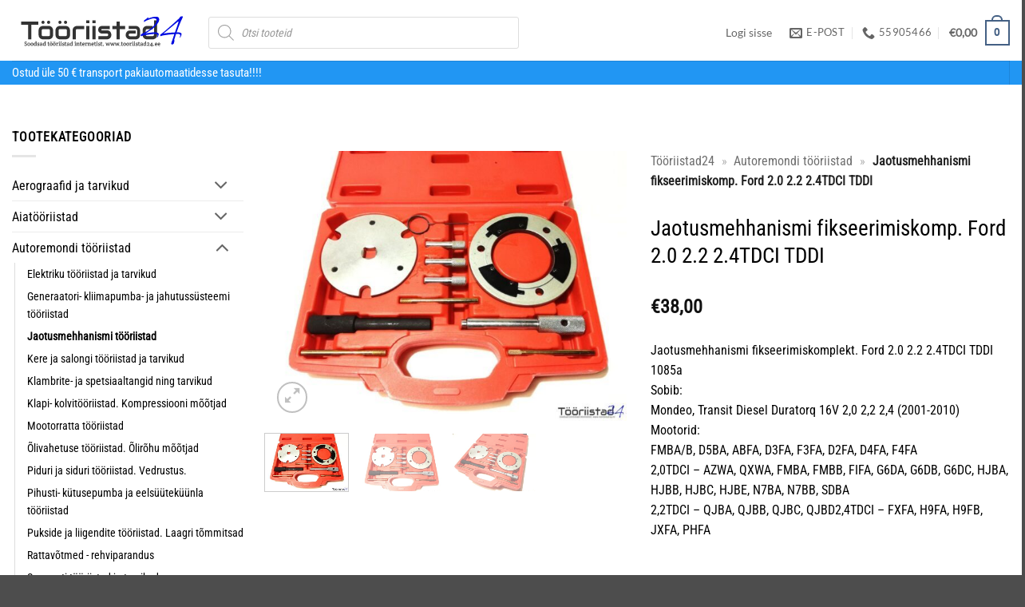

--- FILE ---
content_type: text/html; charset=UTF-8
request_url: https://www.tooriistad24.ee/jaotusmehhanismi-fikseerimise-komplekt-ford-_tddi-tdci/
body_size: 31886
content:

<!DOCTYPE html>
<html lang="et" prefix="og: https://ogp.me/ns#" class="loading-site no-js">
<head>
	<meta charset="UTF-8" />
	<link rel="profile" href="http://gmpg.org/xfn/11" />
	<link rel="pingback" href="https://www.tooriistad24.ee/xmlrpc.php" />

	<script>(function(html){html.className = html.className.replace(/\bno-js\b/,'js')})(document.documentElement);</script>
<script id="cookie-law-info-gcm-var-js">
var _ckyGcm = {"status":true,"default_settings":[{"analytics":"denied","advertisement":"denied","functional":"denied","necessary":"granted","ad_user_data":"denied","ad_personalization":"denied","regions":"All"}],"wait_for_update":500,"url_passthrough":true,"ads_data_redaction":true}</script>
<script id="cookie-law-info-gcm-js" type="text/javascript" src="https://www.tooriistad24.ee/wp-content/plugins/cookie-law-info/lite/frontend/js/gcm.min.js"></script> <script id="cookieyes" type="text/javascript" src="https://cdn-cookieyes.com/client_data/000b385bcec84197922f32af/script.js"></script><link rel="preload" as="script" href="https://www.tooriistad24.ee/wp-content/themes/flatsome/assets/js/chunk.slider.js">
<link rel="preload" as="script" href="https://www.tooriistad24.ee/wp-content/plugins/woocommerce/assets/js/frontend/woocommerce.min.js">

<!-- Google Tag Manager for WordPress by gtm4wp.com -->
<script data-cfasync="false" data-pagespeed-no-defer>
	var gtm4wp_datalayer_name = "dataLayer";
	var dataLayer = dataLayer || [];
	const gtm4wp_use_sku_instead = 1;
	const gtm4wp_currency = 'EUR';
	const gtm4wp_product_per_impression = 10;
	const gtm4wp_clear_ecommerce = false;
	const gtm4wp_datalayer_max_timeout = 2000;

	const gtm4wp_scrollerscript_debugmode         = false;
	const gtm4wp_scrollerscript_callbacktime      = 100;
	const gtm4wp_scrollerscript_readerlocation    = 150;
	const gtm4wp_scrollerscript_contentelementid  = "content";
	const gtm4wp_scrollerscript_scannertime       = 60;
</script>
<!-- End Google Tag Manager for WordPress by gtm4wp.com --><meta name="viewport" content="width=device-width, initial-scale=1" /><script>window._wca = window._wca || [];</script>

<!-- Search Engine Optimization by Rank Math PRO - https://rankmath.com/ -->
<title>Jaotusmehhanismi fikseerimiskomp. Ford 2.0 2.2 2.4TDCI TDDI | Tööriistad24</title>
<meta name="description" content="Jaotusmehhanismi fikseerimiskomplekt. Ford 2.0 2.2 2.4TDCI TDDI 1085a. . Sobib: Mondeo, Transit Diesel Duratorq 16V 2,0 2,2 2,4 (2001-2010). Mootorid: FMBA/B, D5BA, ABFA, D3FA, F3FA, D2FA, D4FA, F4FA. 2,0TDCI - AZWA, QXWA, FMBA, FMBB, FIFA, G6DA, G6DB, G6DC, HJBA, HJBB, HJBC, HJBE, N7BA, N7BB, SDBA. 2,2TDCI - QJBA, QJBB, QJBC, QJBD2,4TDCI - FXFA, H9FA, H9FB, JXFA, PHFA  "/>
<meta name="robots" content="follow, index, max-snippet:-1, max-video-preview:-1, max-image-preview:large"/>
<link rel="canonical" href="https://www.tooriistad24.ee/jaotusmehhanismi-fikseerimise-komplekt-ford-_tddi-tdci/" />
<meta property="og:locale" content="et_EE" />
<meta property="og:type" content="product" />
<meta property="og:title" content="Jaotusmehhanismi fikseerimiskomp. Ford 2.0 2.2 2.4TDCI TDDI | Tööriistad24" />
<meta property="og:description" content="Jaotusmehhanismi fikseerimiskomplekt. Ford 2.0 2.2 2.4TDCI TDDI 1085a. . Sobib: Mondeo, Transit Diesel Duratorq 16V 2,0 2,2 2,4 (2001-2010). Mootorid: FMBA/B, D5BA, ABFA, D3FA, F3FA, D2FA, D4FA, F4FA. 2,0TDCI - AZWA, QXWA, FMBA, FMBB, FIFA, G6DA, G6DB, G6DC, HJBA, HJBB, HJBC, HJBE, N7BA, N7BB, SDBA. 2,2TDCI - QJBA, QJBB, QJBC, QJBD2,4TDCI - FXFA, H9FA, H9FB, JXFA, PHFA  " />
<meta property="og:url" content="https://www.tooriistad24.ee/jaotusmehhanismi-fikseerimise-komplekt-ford-_tddi-tdci/" />
<meta property="og:site_name" content="Tööriistad24" />
<meta property="og:updated_time" content="2026-01-14T21:36:21+02:00" />
<meta property="og:image" content="https://www.tooriistad24.ee/wp-content/uploads/2020/07/620-1.jpg" />
<meta property="og:image:secure_url" content="https://www.tooriistad24.ee/wp-content/uploads/2020/07/620-1.jpg" />
<meta property="og:image:width" content="1225" />
<meta property="og:image:height" content="919" />
<meta property="og:image:alt" content="Jaotusmehhanismi fikseerimiskomp. Ford 2.0 2.2 2.4TDCI TDDI" />
<meta property="og:image:type" content="image/jpeg" />
<meta property="product:price:amount" content="38" />
<meta property="product:price:currency" content="EUR" />
<meta property="product:retailer_item_id" content="m5903246820195" />
<meta name="twitter:card" content="summary_large_image" />
<meta name="twitter:title" content="Jaotusmehhanismi fikseerimiskomp. Ford 2.0 2.2 2.4TDCI TDDI | Tööriistad24" />
<meta name="twitter:description" content="Jaotusmehhanismi fikseerimiskomplekt. Ford 2.0 2.2 2.4TDCI TDDI 1085a. . Sobib: Mondeo, Transit Diesel Duratorq 16V 2,0 2,2 2,4 (2001-2010). Mootorid: FMBA/B, D5BA, ABFA, D3FA, F3FA, D2FA, D4FA, F4FA. 2,0TDCI - AZWA, QXWA, FMBA, FMBB, FIFA, G6DA, G6DB, G6DC, HJBA, HJBB, HJBC, HJBE, N7BA, N7BB, SDBA. 2,2TDCI - QJBA, QJBB, QJBC, QJBD2,4TDCI - FXFA, H9FA, H9FB, JXFA, PHFA  " />
<meta name="twitter:image" content="https://www.tooriistad24.ee/wp-content/uploads/2020/07/620-1.jpg" />
<meta name="twitter:label1" content="Price" />
<meta name="twitter:data1" content="&euro;38,00" />
<meta name="twitter:label2" content="Availability" />
<meta name="twitter:data2" content="Laost otsas" />
<!-- /Rank Math WordPress SEO plugin -->

<link rel='dns-prefetch' href='//stats.wp.com' />
<link rel='prefetch' href='https://www.tooriistad24.ee/wp-content/themes/flatsome/assets/js/flatsome.js?ver=e2eddd6c228105dac048' />
<link rel='prefetch' href='https://www.tooriistad24.ee/wp-content/themes/flatsome/assets/js/chunk.slider.js?ver=3.20.4' />
<link rel='prefetch' href='https://www.tooriistad24.ee/wp-content/themes/flatsome/assets/js/chunk.popups.js?ver=3.20.4' />
<link rel='prefetch' href='https://www.tooriistad24.ee/wp-content/themes/flatsome/assets/js/chunk.tooltips.js?ver=3.20.4' />
<link rel='prefetch' href='https://www.tooriistad24.ee/wp-content/themes/flatsome/assets/js/woocommerce.js?ver=1c9be63d628ff7c3ff4c' />
<link rel="alternate" title="oEmbed (JSON)" type="application/json+oembed" href="https://www.tooriistad24.ee/wp-json/oembed/1.0/embed?url=https%3A%2F%2Fwww.tooriistad24.ee%2Fjaotusmehhanismi-fikseerimise-komplekt-ford-_tddi-tdci%2F" />
<link rel="alternate" title="oEmbed (XML)" type="text/xml+oembed" href="https://www.tooriistad24.ee/wp-json/oembed/1.0/embed?url=https%3A%2F%2Fwww.tooriistad24.ee%2Fjaotusmehhanismi-fikseerimise-komplekt-ford-_tddi-tdci%2F&#038;format=xml" />
<style id='wp-img-auto-sizes-contain-inline-css' type='text/css'>
img:is([sizes=auto i],[sizes^="auto," i]){contain-intrinsic-size:3000px 1500px}
/*# sourceURL=wp-img-auto-sizes-contain-inline-css */
</style>
<link rel='stylesheet' id='widgetopts-styles-css' href='https://www.tooriistad24.ee/wp-content/plugins/widget-options/assets/css/widget-options.css?ver=4.1.3' type='text/css' media='all' />
<style id='woocommerce-inline-inline-css' type='text/css'>
.woocommerce form .form-row .required { visibility: visible; }
/*# sourceURL=woocommerce-inline-inline-css */
</style>
<link rel='stylesheet' id='montonio-style-css' href='https://www.tooriistad24.ee/wp-content/plugins/montonio-for-woocommerce/assets/css/montonio-style.css?ver=9.3.2' type='text/css' media='all' />
<link rel='stylesheet' id='dgwt-wcas-style-css' href='https://www.tooriistad24.ee/wp-content/plugins/ajax-search-for-woocommerce/assets/css/style.min.css?ver=1.32.2' type='text/css' media='all' />
<link rel='stylesheet' id='flatsome-main-css' href='https://www.tooriistad24.ee/wp-content/themes/flatsome/assets/css/flatsome.css?ver=3.20.4' type='text/css' media='all' />
<style id='flatsome-main-inline-css' type='text/css'>
@font-face {
				font-family: "fl-icons";
				font-display: block;
				src: url(https://www.tooriistad24.ee/wp-content/themes/flatsome/assets/css/icons/fl-icons.eot?v=3.20.4);
				src:
					url(https://www.tooriistad24.ee/wp-content/themes/flatsome/assets/css/icons/fl-icons.eot#iefix?v=3.20.4) format("embedded-opentype"),
					url(https://www.tooriistad24.ee/wp-content/themes/flatsome/assets/css/icons/fl-icons.woff2?v=3.20.4) format("woff2"),
					url(https://www.tooriistad24.ee/wp-content/themes/flatsome/assets/css/icons/fl-icons.ttf?v=3.20.4) format("truetype"),
					url(https://www.tooriistad24.ee/wp-content/themes/flatsome/assets/css/icons/fl-icons.woff?v=3.20.4) format("woff"),
					url(https://www.tooriistad24.ee/wp-content/themes/flatsome/assets/css/icons/fl-icons.svg?v=3.20.4#fl-icons) format("svg");
			}
/*# sourceURL=flatsome-main-inline-css */
</style>
<link rel='stylesheet' id='flatsome-shop-css' href='https://www.tooriistad24.ee/wp-content/themes/flatsome/assets/css/flatsome-shop.css?ver=3.20.4' type='text/css' media='all' />
<link rel='stylesheet' id='flatsome-style-css' href='https://www.tooriistad24.ee/wp-content/themes/flatsome-child/style.css?ver=3.0' type='text/css' media='all' />
<link rel='stylesheet' id='cwginstock_frontend_css-css' href='https://www.tooriistad24.ee/wp-content/plugins/back-in-stock-notifier-for-woocommerce/assets/css/frontend.min.css?ver=6.3.0' type='text/css' media='' />
<link rel='stylesheet' id='cwginstock_bootstrap-css' href='https://www.tooriistad24.ee/wp-content/plugins/back-in-stock-notifier-for-woocommerce/assets/css/bootstrap.min.css?ver=6.3.0' type='text/css' media='' />
<script type="text/javascript">
            window._nslDOMReady = (function () {
                const executedCallbacks = new Set();
            
                return function (callback) {
                    /**
                    * Third parties might dispatch DOMContentLoaded events, so we need to ensure that we only run our callback once!
                    */
                    if (executedCallbacks.has(callback)) return;
            
                    const wrappedCallback = function () {
                        if (executedCallbacks.has(callback)) return;
                        executedCallbacks.add(callback);
                        callback();
                    };
            
                    if (document.readyState === "complete" || document.readyState === "interactive") {
                        wrappedCallback();
                    } else {
                        document.addEventListener("DOMContentLoaded", wrappedCallback);
                    }
                };
            })();
        </script><script type="text/javascript" src="https://www.tooriistad24.ee/wp-includes/js/jquery/jquery.min.js?ver=3.7.1" id="jquery-core-js"></script>
<script type="text/javascript" defer src="https://www.tooriistad24.ee/wp-content/plugins/woocommerce/assets/js/jquery-blockui/jquery.blockUI.min.js?ver=2.7.0-wc.10.4.3" id="wc-jquery-blockui-js" data-wp-strategy="defer"></script>
<script type="text/javascript" id="wc-add-to-cart-js-extra">
/* <![CDATA[ */
var wc_add_to_cart_params = {"ajax_url":"/wp-admin/admin-ajax.php","wc_ajax_url":"/?wc-ajax=%%endpoint%%","i18n_view_cart":"Vaata ostukorvi","cart_url":"https://www.tooriistad24.ee/cart/","is_cart":"","cart_redirect_after_add":"no"};
//# sourceURL=wc-add-to-cart-js-extra
/* ]]> */
</script>
<script type="text/javascript" src="https://www.tooriistad24.ee/wp-content/plugins/woocommerce/assets/js/frontend/add-to-cart.min.js?ver=10.4.3" id="wc-add-to-cart-js" defer="defer" data-wp-strategy="defer"></script>
<script type="text/javascript" id="wc-single-product-js-extra">
/* <![CDATA[ */
var wc_single_product_params = {"i18n_required_rating_text":"Palun vali hinnang","i18n_rating_options":["1 of 5 stars","2 of 5 stars","3 of 5 stars","4 of 5 stars","5 of 5 stars"],"i18n_product_gallery_trigger_text":"View full-screen image gallery","review_rating_required":"no","flexslider":{"rtl":false,"animation":"slide","smoothHeight":true,"directionNav":false,"controlNav":"thumbnails","slideshow":false,"animationSpeed":500,"animationLoop":false,"allowOneSlide":false},"zoom_enabled":"","zoom_options":[],"photoswipe_enabled":"","photoswipe_options":{"shareEl":false,"closeOnScroll":false,"history":false,"hideAnimationDuration":0,"showAnimationDuration":0},"flexslider_enabled":""};
//# sourceURL=wc-single-product-js-extra
/* ]]> */
</script>
<script type="text/javascript" src="https://www.tooriistad24.ee/wp-content/plugins/woocommerce/assets/js/frontend/single-product.min.js?ver=10.4.3" id="wc-single-product-js" defer="defer" data-wp-strategy="defer"></script>
<script type="text/javascript" defer src="https://www.tooriistad24.ee/wp-content/plugins/woocommerce/assets/js/js-cookie/js.cookie.min.js?ver=2.1.4-wc.10.4.3" id="wc-js-cookie-js" data-wp-strategy="defer"></script>
<script type="text/javascript" defer src="https://www.tooriistad24.ee/wp-content/plugins/duracelltomi-google-tag-manager/dist/js/analytics-talk-content-tracking.js?ver=1.22.3" id="gtm4wp-scroll-tracking-js"></script>
<script type="text/javascript" src="https://stats.wp.com/s-202604.js" id="woocommerce-analytics-js" defer="defer" data-wp-strategy="defer"></script>
<link rel="https://api.w.org/" href="https://www.tooriistad24.ee/wp-json/" /><link rel="alternate" title="JSON" type="application/json" href="https://www.tooriistad24.ee/wp-json/wp/v2/product/681" /><link rel="EditURI" type="application/rsd+xml" title="RSD" href="https://www.tooriistad24.ee/xmlrpc.php?rsd" />
<link rel='shortlink' href='https://www.tooriistad24.ee/?p=681' />
<script async defer data-domain='www.tooriistad24.ee' src='https://plausible.io/js/plausible.js'></script>	<style>img#wpstats{display:none}</style>
		
<!-- Google Tag Manager for WordPress by gtm4wp.com -->
<!-- GTM Container placement set to automatic -->
<script data-cfasync="false" data-pagespeed-no-defer>
	var dataLayer_content = {"pagePostType":"product","pagePostType2":"single-product","pagePostAuthor":"Raivo","cartContent":{"totals":{"applied_coupons":[],"discount_total":0,"subtotal":0,"total":0},"items":[]},"productRatingCounts":[],"productAverageRating":0,"productReviewCount":0,"productType":"simple","productIsVariable":0};
	dataLayer.push( dataLayer_content );
</script>
<script data-cfasync="false" data-pagespeed-no-defer>
(function(w,d,s,l,i){w[l]=w[l]||[];w[l].push({'gtm.start':
new Date().getTime(),event:'gtm.js'});var f=d.getElementsByTagName(s)[0],
j=d.createElement(s),dl=l!='dataLayer'?'&l='+l:'';j.async=true;j.src=
'//www.googletagmanager.com/gtm.js?id='+i+dl;f.parentNode.insertBefore(j,f);
})(window,document,'script','dataLayer','GTM-MGR84JM');
</script>
<!-- End Google Tag Manager for WordPress by gtm4wp.com -->		<style>
			.dgwt-wcas-ico-magnifier,.dgwt-wcas-ico-magnifier-handler{max-width:20px}.dgwt-wcas-search-wrapp{max-width:600px}		</style>
			<style>
		.dgwt-wcas-flatsome-up {
			margin-top: -40vh;
		}

		#search-lightbox .dgwt-wcas-sf-wrapp input[type=search].dgwt-wcas-search-input {
			height: 60px;
			font-size: 20px;
		}

		#search-lightbox .dgwt-wcas-search-wrapp {
			-webkit-transition: all 100ms ease-in-out;
			-moz-transition: all 100ms ease-in-out;
			-ms-transition: all 100ms ease-in-out;
			-o-transition: all 100ms ease-in-out;
			transition: all 100ms ease-in-out;
		}

		#search-lightbox .dgwt-wcas-sf-wrapp .dgwt-wcas-search-submit:before {
			top: 21px;
		}

		.dgwt-wcas-overlay-mobile-on .mfp-wrap .mfp-content {
			width: 100vw;
		}

		.dgwt-wcas-overlay-mobile-on .mfp-wrap,
		.dgwt-wcas-overlay-mobile-on .mfp-close,
		.dgwt-wcas-overlay-mobile-on .nav-sidebar {
			display: none;
		}

		.dgwt-wcas-overlay-mobile-on .main-menu-overlay {
			display: none;
		}

		.dgwt-wcas-open .header-search-dropdown .nav-dropdown {
			opacity: 1;
			max-height: inherit;
			left: -15px !important;
		}

		.dgwt-wcas-open:not(.dgwt-wcas-theme-flatsome-dd-sc) .nav-right .header-search-dropdown .nav-dropdown {
			left: auto;
			/*right: -15px;*/
		}

		.dgwt-wcas-theme-flatsome .nav-dropdown .dgwt-wcas-search-wrapp {
			min-width: 450px;
		}

		.header-search-form {
			min-width: 250px;
		}
	</style>
		<meta name="facebook-domain-verification" content="k77u8b9s842by5ndh7fx9um2oi6sox" />	<noscript><style>.woocommerce-product-gallery{ opacity: 1 !important; }</style></noscript>
	<script type="application/ld+json">{"@context":"https://schema.org","@graph":[{"@type":"Organization","@id":"https://www.tooriistad24.ee/#organization","name":"Tööriistad24","url":"https://www.tooriistad24.ee/","logo":{"@type":"ImageObject","@id":"https://www.tooriistad24.ee/#logo","url":"https://www.tooriistad24.ee/wp-content/uploads/2021/02/Tooriistad24.png","width":600,"height":600}},{"@type":"WebSite","@id":"https://www.tooriistad24.ee/#website","url":"https://www.tooriistad24.ee/","name":"Tööriistad24","publisher":{"@id":"https://www.tooriistad24.ee/#organization"}},{"@type":"BreadcrumbList","@id":"https://www.tooriistad24.ee/jaotusmehhanismi-fikseerimise-komplekt-ford-_tddi-tdci/#breadcrumb","name":"Breadcrumb","itemListElement":[{"@type":"ListItem","position":1,"name":"Tööriistad24","item":{"@id":"https://www.tooriistad24.ee/","@type":"WebPage","name":"Tööriistad24"}},{"@type":"ListItem","position":2,"name":"Autoremondi tööriistad","item":{"@id":"https://www.tooriistad24.ee/autoremondi-tooriistad/","@type":"WebPage","name":"Autoremondi tööriistad"}},{"@type":"ListItem","position":3,"name":"Jaotusmehhanismi tööriistad","item":{"@id":"https://www.tooriistad24.ee/jaotusmehhanismi-tooriistad/","@type":"WebPage","name":"Jaotusmehhanismi tööriistad"}},{"@type":"ListItem","position":4,"name":"Jaotusmehhanismi fikseerimiskomp. Ford 2.0 2.2 2.4TDCI TDDI"}]},{"@type":"WebPage","@id":"https://www.tooriistad24.ee/jaotusmehhanismi-fikseerimise-komplekt-ford-_tddi-tdci/#webpage","url":"https://www.tooriistad24.ee/jaotusmehhanismi-fikseerimise-komplekt-ford-_tddi-tdci/","name":"Jaotusmehhanismi fikseerimiskomp. Ford 2.0 2.2 2.4TDCI TDDI","isPartOf":{"@id":"https://www.tooriistad24.ee/#website"},"breadcrumb":{"@id":"https://www.tooriistad24.ee/jaotusmehhanismi-fikseerimise-komplekt-ford-_tddi-tdci/#breadcrumb"},"datePublished":"2020-07-25T18:36:00+03:00","dateModified":"2026-01-14T21:36:21+02:00","inLanguage":"et","primaryImageOfPage":{"@type":"ImageObject","url":"https://www.tooriistad24.ee/wp-content/uploads/2020/07/620-1.jpg","width":1225,"height":919}},{"@type":"Product","@id":"https://www.tooriistad24.ee/jaotusmehhanismi-fikseerimise-komplekt-ford-_tddi-tdci/#richSnippet","name":"Jaotusmehhanismi fikseerimiskomp. Ford 2.0 2.2 2.4TDCI TDDI","description":"Jaotusmehhanismi fikseerimiskomplekt. Ford 2.0 2.2 2.4TDCI TDDI 1085a\r\n\r\nSobib:\r\nMondeo, Transit Diesel Duratorq 16V 2,0 2,2 2,4 (2001-2010)\r\nMootorid:\r\nFMBA/B, D5BA, ABFA, D3FA, F3FA, D2FA, D4FA, F4FA\r\n2,0TDCI - AZWA, QXWA, FMBA, FMBB, FIFA, G6DA, G6DB, G6DC, HJBA, HJBB, HJBC, HJBE, N7BA, N7BB, SDBA\r\n2,2TDCI - QJBA, QJBB, QJBC, QJBD2,4TDCI - FXFA, H9FA, H9FB, JXFA, PHFA\r\n ","sku":"m5903246820195","brand":{"@type":"Brand","name":"Tööriistad24"},"category":"Autoremondi tööriistad","image":[{"@type":"ImageObject","url":"https://www.tooriistad24.ee/wp-content/uploads/2020/07/620-1.jpg","width":1225,"height":919},{"@type":"ImageObject","url":"https://www.tooriistad24.ee/wp-content/uploads/2020/07/620-2.jpg","width":1143,"height":857},{"@type":"ImageObject","url":"https://www.tooriistad24.ee/wp-content/uploads/2020/07/620-3.jpg","width":1143,"height":857}],"mainEntityOfPage":{"@id":"https://www.tooriistad24.ee/jaotusmehhanismi-fikseerimise-komplekt-ford-_tddi-tdci/#webpage"},"offers":{"@type":"Offer","url":"https://www.tooriistad24.ee/jaotusmehhanismi-fikseerimise-komplekt-ford-_tddi-tdci/","priceCurrency":"EUR","price":"38","priceValidUntil":"2099-12-31","itemCondition":"https://schema.org/NewCondition","availability":"https://schema.org/OutOfStock","seller":{"@id":"https://www.tooriistad24.ee/#organization"}}}]}</script>
<link rel="icon" href="https://www.tooriistad24.ee/wp-content/uploads/2020/07/cropped-cropped-Tools_icons-1.jpg" sizes="32x32" />
<link rel="icon" href="https://www.tooriistad24.ee/wp-content/uploads/2020/07/cropped-cropped-Tools_icons-1.jpg" sizes="192x192" />
<link rel="apple-touch-icon" href="https://www.tooriistad24.ee/wp-content/uploads/2020/07/cropped-cropped-Tools_icons-1.jpg" />
<meta name="msapplication-TileImage" content="https://www.tooriistad24.ee/wp-content/uploads/2020/07/cropped-cropped-Tools_icons-1.jpg" />
<style id="custom-css" type="text/css">:root {--primary-color: #446084;--fs-color-primary: #446084;--fs-color-secondary: #148bd0;--fs-color-success: #627D47;--fs-color-alert: #b20000;--fs-color-base: #000000;--fs-experimental-link-color: #000000;--fs-experimental-link-color-hover: #474747;}.tooltipster-base {--tooltip-color: #fff;--tooltip-bg-color: #000;}.off-canvas-right .mfp-content, .off-canvas-left .mfp-content {--drawer-width: 100%;}.off-canvas .mfp-content.off-canvas-cart {--drawer-width: 360px;}.container-width, .full-width .ubermenu-nav, .container, .row{max-width: 1770px}.row.row-collapse{max-width: 1740px}.row.row-small{max-width: 1762.5px}.row.row-large{max-width: 1800px}.header-main{height: 76px}#logo img{max-height: 76px}#logo{width:216px;}#logo img{padding:9px 0;}.header-bottom{min-height: 18px}.header-top{min-height: 20px}.transparent .header-main{height: 265px}.transparent #logo img{max-height: 265px}.has-transparent + .page-title:first-of-type,.has-transparent + #main > .page-title,.has-transparent + #main > div > .page-title,.has-transparent + #main .page-header-wrapper:first-of-type .page-title{padding-top: 315px;}.header.show-on-scroll,.stuck .header-main{height:47px!important}.stuck #logo img{max-height: 47px!important}.search-form{ width: 60%;}.header-bottom {background-color: #2196f3}.header-main .nav > li > a{line-height: 16px }.header-wrapper:not(.stuck) .header-main .header-nav{margin-top: 6px }.stuck .header-main .nav > li > a{line-height: 40px }.header-bottom-nav > li > a{line-height: 7px }@media (max-width: 549px) {.header-main{height: 58px}#logo img{max-height: 58px}}.nav-dropdown{font-size:100%}.header-top{background-color:#e0e0e0!important;}h1,h2,h3,h4,h5,h6,.heading-font{color: #000000;}body{font-size: 98%;}@media screen and (max-width: 549px){body{font-size: 100%;}}body{font-family: "Roboto Condensed", sans-serif;}body {font-weight: 400;font-style: normal;}.nav > li > a {font-family: Lato, sans-serif;}.mobile-sidebar-levels-2 .nav > li > ul > li > a {font-family: Lato, sans-serif;}.nav > li > a,.mobile-sidebar-levels-2 .nav > li > ul > li > a {font-weight: 400;font-style: normal;}h1,h2,h3,h4,h5,h6,.heading-font, .off-canvas-center .nav-sidebar.nav-vertical > li > a{font-family: "Roboto Condensed", sans-serif;}h1,h2,h3,h4,h5,h6,.heading-font,.banner h1,.banner h2 {font-weight: 400;font-style: normal;}.alt-font{font-family: "Dancing Script", sans-serif;}.alt-font {font-weight: 400!important;font-style: normal!important;}button,.button{text-transform: none;}.widget:where(:not(.widget_shopping_cart)) a{color: #000000;}.widget:where(:not(.widget_shopping_cart)) a:hover{color: #878787;}.widget .tagcloud a:hover{border-color: #878787; background-color: #878787;}.shop-page-title.featured-title .title-overlay{background-color: rgba(0,0,0,0.3);}.current .breadcrumb-step, [data-icon-label]:after, .button#place_order,.button.checkout,.checkout-button,.single_add_to_cart_button.button, .sticky-add-to-cart-select-options-button{background-color: #129f56!important }.has-equal-box-heights .box-image {padding-top: 100%;}.badge-inner.on-sale{background-color: #f01818}.star-rating span:before,.star-rating:before, .woocommerce-page .star-rating:before, .stars a:hover:after, .stars a.active:after{color: #f1b62c}input[type='submit'], input[type="button"], button:not(.icon), .button:not(.icon){border-radius: 4px!important}.pswp__bg,.mfp-bg.mfp-ready{background-color: #ffffff}@media screen and (min-width: 550px){.products .box-vertical .box-image{min-width: 450px!important;width: 450px!important;}}.footer-1{background-color: #fff}.footer-2{background-color: #282828}button[name='update_cart'] { display: none; }.nav-vertical-fly-out > li + li {border-top-width: 1px; border-top-style: solid;}/* Custom CSS *//** flatsome cookies popup **/.flatsome-cookies { width: fit-content; border-radius: 10px; margin: auto; right: 0; left: 0; font-size: 90%;padding: 10px 30px;}.flatsome-cookies--active { margin-bottom}.flatsome-cookies__buttons>a { margin-right: 0px;}.label-new.menu-item > a:after{content:"New";}.label-hot.menu-item > a:after{content:"Hot";}.label-sale.menu-item > a:after{content:"Sale";}.label-popular.menu-item > a:after{content:"Popular";}</style><style id="kirki-inline-styles">/* cyrillic-ext */
@font-face {
  font-family: 'Roboto Condensed';
  font-style: normal;
  font-weight: 400;
  font-display: swap;
  src: url(https://www.tooriistad24.ee/wp-content/fonts/roboto-condensed/ieVo2ZhZI2eCN5jzbjEETS9weq8-_d6T_POl0fRJeyWyosBD5XxxKA.woff2) format('woff2');
  unicode-range: U+0460-052F, U+1C80-1C8A, U+20B4, U+2DE0-2DFF, U+A640-A69F, U+FE2E-FE2F;
}
/* cyrillic */
@font-face {
  font-family: 'Roboto Condensed';
  font-style: normal;
  font-weight: 400;
  font-display: swap;
  src: url(https://www.tooriistad24.ee/wp-content/fonts/roboto-condensed/ieVo2ZhZI2eCN5jzbjEETS9weq8-_d6T_POl0fRJeyWyosBK5XxxKA.woff2) format('woff2');
  unicode-range: U+0301, U+0400-045F, U+0490-0491, U+04B0-04B1, U+2116;
}
/* greek-ext */
@font-face {
  font-family: 'Roboto Condensed';
  font-style: normal;
  font-weight: 400;
  font-display: swap;
  src: url(https://www.tooriistad24.ee/wp-content/fonts/roboto-condensed/ieVo2ZhZI2eCN5jzbjEETS9weq8-_d6T_POl0fRJeyWyosBC5XxxKA.woff2) format('woff2');
  unicode-range: U+1F00-1FFF;
}
/* greek */
@font-face {
  font-family: 'Roboto Condensed';
  font-style: normal;
  font-weight: 400;
  font-display: swap;
  src: url(https://www.tooriistad24.ee/wp-content/fonts/roboto-condensed/ieVo2ZhZI2eCN5jzbjEETS9weq8-_d6T_POl0fRJeyWyosBN5XxxKA.woff2) format('woff2');
  unicode-range: U+0370-0377, U+037A-037F, U+0384-038A, U+038C, U+038E-03A1, U+03A3-03FF;
}
/* vietnamese */
@font-face {
  font-family: 'Roboto Condensed';
  font-style: normal;
  font-weight: 400;
  font-display: swap;
  src: url(https://www.tooriistad24.ee/wp-content/fonts/roboto-condensed/ieVo2ZhZI2eCN5jzbjEETS9weq8-_d6T_POl0fRJeyWyosBB5XxxKA.woff2) format('woff2');
  unicode-range: U+0102-0103, U+0110-0111, U+0128-0129, U+0168-0169, U+01A0-01A1, U+01AF-01B0, U+0300-0301, U+0303-0304, U+0308-0309, U+0323, U+0329, U+1EA0-1EF9, U+20AB;
}
/* latin-ext */
@font-face {
  font-family: 'Roboto Condensed';
  font-style: normal;
  font-weight: 400;
  font-display: swap;
  src: url(https://www.tooriistad24.ee/wp-content/fonts/roboto-condensed/ieVo2ZhZI2eCN5jzbjEETS9weq8-_d6T_POl0fRJeyWyosBA5XxxKA.woff2) format('woff2');
  unicode-range: U+0100-02BA, U+02BD-02C5, U+02C7-02CC, U+02CE-02D7, U+02DD-02FF, U+0304, U+0308, U+0329, U+1D00-1DBF, U+1E00-1E9F, U+1EF2-1EFF, U+2020, U+20A0-20AB, U+20AD-20C0, U+2113, U+2C60-2C7F, U+A720-A7FF;
}
/* latin */
@font-face {
  font-family: 'Roboto Condensed';
  font-style: normal;
  font-weight: 400;
  font-display: swap;
  src: url(https://www.tooriistad24.ee/wp-content/fonts/roboto-condensed/ieVo2ZhZI2eCN5jzbjEETS9weq8-_d6T_POl0fRJeyWyosBO5Xw.woff2) format('woff2');
  unicode-range: U+0000-00FF, U+0131, U+0152-0153, U+02BB-02BC, U+02C6, U+02DA, U+02DC, U+0304, U+0308, U+0329, U+2000-206F, U+20AC, U+2122, U+2191, U+2193, U+2212, U+2215, U+FEFF, U+FFFD;
}/* latin-ext */
@font-face {
  font-family: 'Lato';
  font-style: normal;
  font-weight: 400;
  font-display: swap;
  src: url(https://www.tooriistad24.ee/wp-content/fonts/lato/S6uyw4BMUTPHjxAwXjeu.woff2) format('woff2');
  unicode-range: U+0100-02BA, U+02BD-02C5, U+02C7-02CC, U+02CE-02D7, U+02DD-02FF, U+0304, U+0308, U+0329, U+1D00-1DBF, U+1E00-1E9F, U+1EF2-1EFF, U+2020, U+20A0-20AB, U+20AD-20C0, U+2113, U+2C60-2C7F, U+A720-A7FF;
}
/* latin */
@font-face {
  font-family: 'Lato';
  font-style: normal;
  font-weight: 400;
  font-display: swap;
  src: url(https://www.tooriistad24.ee/wp-content/fonts/lato/S6uyw4BMUTPHjx4wXg.woff2) format('woff2');
  unicode-range: U+0000-00FF, U+0131, U+0152-0153, U+02BB-02BC, U+02C6, U+02DA, U+02DC, U+0304, U+0308, U+0329, U+2000-206F, U+20AC, U+2122, U+2191, U+2193, U+2212, U+2215, U+FEFF, U+FFFD;
}/* vietnamese */
@font-face {
  font-family: 'Dancing Script';
  font-style: normal;
  font-weight: 400;
  font-display: swap;
  src: url(https://www.tooriistad24.ee/wp-content/fonts/dancing-script/If2cXTr6YS-zF4S-kcSWSVi_sxjsohD9F50Ruu7BMSo3Rep8ltA.woff2) format('woff2');
  unicode-range: U+0102-0103, U+0110-0111, U+0128-0129, U+0168-0169, U+01A0-01A1, U+01AF-01B0, U+0300-0301, U+0303-0304, U+0308-0309, U+0323, U+0329, U+1EA0-1EF9, U+20AB;
}
/* latin-ext */
@font-face {
  font-family: 'Dancing Script';
  font-style: normal;
  font-weight: 400;
  font-display: swap;
  src: url(https://www.tooriistad24.ee/wp-content/fonts/dancing-script/If2cXTr6YS-zF4S-kcSWSVi_sxjsohD9F50Ruu7BMSo3ROp8ltA.woff2) format('woff2');
  unicode-range: U+0100-02BA, U+02BD-02C5, U+02C7-02CC, U+02CE-02D7, U+02DD-02FF, U+0304, U+0308, U+0329, U+1D00-1DBF, U+1E00-1E9F, U+1EF2-1EFF, U+2020, U+20A0-20AB, U+20AD-20C0, U+2113, U+2C60-2C7F, U+A720-A7FF;
}
/* latin */
@font-face {
  font-family: 'Dancing Script';
  font-style: normal;
  font-weight: 400;
  font-display: swap;
  src: url(https://www.tooriistad24.ee/wp-content/fonts/dancing-script/If2cXTr6YS-zF4S-kcSWSVi_sxjsohD9F50Ruu7BMSo3Sup8.woff2) format('woff2');
  unicode-range: U+0000-00FF, U+0131, U+0152-0153, U+02BB-02BC, U+02C6, U+02DA, U+02DC, U+0304, U+0308, U+0329, U+2000-206F, U+20AC, U+2122, U+2191, U+2193, U+2212, U+2215, U+FEFF, U+FFFD;
}</style></head>

<body class="wp-singular product-template-default single single-product postid-681 wp-theme-flatsome wp-child-theme-flatsome-child theme-flatsome woocommerce woocommerce-page woocommerce-no-js dgwt-wcas-theme-flatsome full-width nav-dropdown-has-arrow nav-dropdown-has-shadow nav-dropdown-has-border mobile-submenu-slide mobile-submenu-slide-levels-1 mobile-submenu-toggle has-lightbox">


<!-- GTM Container placement set to automatic -->
<!-- Google Tag Manager (noscript) -->
				<noscript><iframe src="https://www.googletagmanager.com/ns.html?id=GTM-MGR84JM" height="0" width="0" style="display:none;visibility:hidden" aria-hidden="true"></iframe></noscript>
<!-- End Google Tag Manager (noscript) -->
<a class="skip-link screen-reader-text" href="#main">Skip to content</a>

<div id="wrapper">

	
	<header id="header" class="header has-sticky sticky-fade">
		<div class="header-wrapper">
			<div id="masthead" class="header-main ">
      <div class="header-inner flex-row container logo-left medium-logo-center" role="navigation">

          <!-- Logo -->
          <div id="logo" class="flex-col logo">
            
<!-- Header logo -->
<a href="https://www.tooriistad24.ee/" title="Tööriistad24 - Soodsad tööriistad" rel="home">
		<img width="260" height="76" decoding="async" fetchpriority="high" src="https://www.tooriistad24.ee/wp-content/uploads/2020/07/Untitled-260px-svg.svg" class="header_logo header-logo" alt="Tööriistad24"/><img width="260" height="76" decoding="async"  src="https://www.tooriistad24.ee/wp-content/uploads/2020/07/Untitled-260px-svg.svg" class="header-logo-dark" alt="Tööriistad24"/></a>
          </div>

          <!-- Mobile Left Elements -->
          <div class="flex-col show-for-medium flex-left">
            <ul class="mobile-nav nav nav-left ">
              <li class="header-search header-search-dropdown has-icon has-dropdown menu-item-has-children">
	<div class="header-button">	<a href="#" aria-label="Otsing" aria-haspopup="true" aria-expanded="false" aria-controls="ux-search-dropdown" class="nav-top-link icon button circle is-outline is-small"><i class="icon-search" aria-hidden="true"></i></a>
	</div>	<ul id="ux-search-dropdown" class="nav-dropdown nav-dropdown-default">
	 	<li class="header-search-form search-form html relative has-icon">
	<div class="header-search-form-wrapper">
		<div  class="dgwt-wcas-search-wrapp dgwt-wcas-is-detail-box dgwt-wcas-no-submit woocommerce dgwt-wcas-style-flat js-dgwt-wcas-layout-classic dgwt-wcas-layout-classic js-dgwt-wcas-mobile-overlay-disabled">
		<form class="dgwt-wcas-search-form" role="search" action="https://www.tooriistad24.ee/" method="get">
		<div class="dgwt-wcas-sf-wrapp">
							<svg
					class="dgwt-wcas-ico-magnifier" xmlns="http://www.w3.org/2000/svg"
					xmlns:xlink="http://www.w3.org/1999/xlink" x="0px" y="0px"
					viewBox="0 0 51.539 51.361" xml:space="preserve">
					<path 						d="M51.539,49.356L37.247,35.065c3.273-3.74,5.272-8.623,5.272-13.983c0-11.742-9.518-21.26-21.26-21.26 S0,9.339,0,21.082s9.518,21.26,21.26,21.26c5.361,0,10.244-1.999,13.983-5.272l14.292,14.292L51.539,49.356z M2.835,21.082 c0-10.176,8.249-18.425,18.425-18.425s18.425,8.249,18.425,18.425S31.436,39.507,21.26,39.507S2.835,31.258,2.835,21.082z"/>
				</svg>
							<label class="screen-reader-text"
				for="dgwt-wcas-search-input-1">
				Products search			</label>

			<input
				id="dgwt-wcas-search-input-1"
				type="search"
				class="dgwt-wcas-search-input"
				name="s"
				value=""
				placeholder="Otsi tooteid"
				autocomplete="off"
							/>
			<div class="dgwt-wcas-preloader"></div>

			<div class="dgwt-wcas-voice-search"></div>

			
			<input type="hidden" name="post_type" value="product"/>
			<input type="hidden" name="dgwt_wcas" value="1"/>

			
					</div>
	</form>
</div>
	</div>
</li>
	</ul>
</li>
            </ul>
          </div>

          <!-- Left Elements -->
          <div class="flex-col hide-for-medium flex-left
            flex-grow">
            <ul class="header-nav header-nav-main nav nav-left  nav-divided nav-size-medium" >
              <li class="header-search-form search-form html relative has-icon">
	<div class="header-search-form-wrapper">
		<div  class="dgwt-wcas-search-wrapp dgwt-wcas-is-detail-box dgwt-wcas-no-submit woocommerce dgwt-wcas-style-flat js-dgwt-wcas-layout-classic dgwt-wcas-layout-classic js-dgwt-wcas-mobile-overlay-disabled">
		<form class="dgwt-wcas-search-form" role="search" action="https://www.tooriistad24.ee/" method="get">
		<div class="dgwt-wcas-sf-wrapp">
							<svg
					class="dgwt-wcas-ico-magnifier" xmlns="http://www.w3.org/2000/svg"
					xmlns:xlink="http://www.w3.org/1999/xlink" x="0px" y="0px"
					viewBox="0 0 51.539 51.361" xml:space="preserve">
					<path 						d="M51.539,49.356L37.247,35.065c3.273-3.74,5.272-8.623,5.272-13.983c0-11.742-9.518-21.26-21.26-21.26 S0,9.339,0,21.082s9.518,21.26,21.26,21.26c5.361,0,10.244-1.999,13.983-5.272l14.292,14.292L51.539,49.356z M2.835,21.082 c0-10.176,8.249-18.425,18.425-18.425s18.425,8.249,18.425,18.425S31.436,39.507,21.26,39.507S2.835,31.258,2.835,21.082z"/>
				</svg>
							<label class="screen-reader-text"
				for="dgwt-wcas-search-input-2">
				Products search			</label>

			<input
				id="dgwt-wcas-search-input-2"
				type="search"
				class="dgwt-wcas-search-input"
				name="s"
				value=""
				placeholder="Otsi tooteid"
				autocomplete="off"
							/>
			<div class="dgwt-wcas-preloader"></div>

			<div class="dgwt-wcas-voice-search"></div>

			
			<input type="hidden" name="post_type" value="product"/>
			<input type="hidden" name="dgwt_wcas" value="1"/>

			
					</div>
	</form>
</div>
	</div>
</li>
            </ul>
          </div>

          <!-- Right Elements -->
          <div class="flex-col hide-for-medium flex-right">
            <ul class="header-nav header-nav-main nav nav-right  nav-divided nav-size-medium">
              
<li class="account-item has-icon">

	<a href="https://www.tooriistad24.ee/my-account/" class="nav-top-link nav-top-not-logged-in is-small" title="Logi sisse" role="button" data-open="#login-form-popup" aria-controls="login-form-popup" aria-expanded="false" aria-haspopup="dialog" data-flatsome-role-button>
					<span>
			Logi sisse			</span>
				</a>




</li>
<li class="header-contact-wrapper">
		<ul id="header-contact" class="nav medium-nav-center nav-divided nav-uppercase header-contact">
		
						<li>
			  <a href="mailto:raivo@tooriistad24.ee" class="tooltip" title="raivo@tooriistad24.ee">
				  <i class="icon-envelop" aria-hidden="true" style="font-size:16px;"></i>			       <span>
			       	e-post			       </span>
			  </a>
			</li>
			
			
						<li>
			  <a href="tel:55905466" class="tooltip" title="55905466">
			     <i class="icon-phone" aria-hidden="true" style="font-size:16px;"></i>			      <span>55905466</span>
			  </a>
			</li>
			
				</ul>
</li>
<li class="cart-item has-icon">

<a href="https://www.tooriistad24.ee/cart/" class="header-cart-link nav-top-link is-small off-canvas-toggle" title="Ostukorv" aria-label="Vaata ostukorvi" aria-expanded="false" aria-haspopup="dialog" role="button" data-open="#cart-popup" data-class="off-canvas-cart" data-pos="right" aria-controls="cart-popup" data-flatsome-role-button>

<span class="header-cart-title">
          <span class="cart-price"><span class="woocommerce-Price-amount amount"><bdi><span class="woocommerce-Price-currencySymbol">&euro;</span>0,00</bdi></span></span>
  </span>

    <span class="cart-icon image-icon">
    <strong>0</strong>
  </span>
  </a>



  <!-- Cart Sidebar Popup -->
  <div id="cart-popup" class="mfp-hide">
  <div class="cart-popup-inner inner-padding cart-popup-inner--sticky">
      <div class="cart-popup-title text-center">
          <span class="heading-font uppercase">Ostukorv</span>
          <div class="is-divider"></div>
      </div>
	  <div class="widget_shopping_cart">
		  <div class="widget_shopping_cart_content">
			  

	<div class="ux-mini-cart-empty flex flex-row-col text-center pt pb">
				<div class="ux-mini-cart-empty-icon">
			<svg aria-hidden="true" xmlns="http://www.w3.org/2000/svg" viewBox="0 0 17 19" style="opacity:.1;height:80px;">
				<path d="M8.5 0C6.7 0 5.3 1.2 5.3 2.7v2H2.1c-.3 0-.6.3-.7.7L0 18.2c0 .4.2.8.6.8h15.7c.4 0 .7-.3.7-.7v-.1L15.6 5.4c0-.3-.3-.6-.7-.6h-3.2v-2c0-1.6-1.4-2.8-3.2-2.8zM6.7 2.7c0-.8.8-1.4 1.8-1.4s1.8.6 1.8 1.4v2H6.7v-2zm7.5 3.4 1.3 11.5h-14L2.8 6.1h2.5v1.4c0 .4.3.7.7.7.4 0 .7-.3.7-.7V6.1h3.5v1.4c0 .4.3.7.7.7s.7-.3.7-.7V6.1h2.6z" fill-rule="evenodd" clip-rule="evenodd" fill="currentColor"></path>
			</svg>
		</div>
				<p class="woocommerce-mini-cart__empty-message empty">Ostukorvis ei ole tooteid.</p>
			</div>


		  </div>
	  </div>
              </div>
  </div>

</li>
            </ul>
          </div>

          <!-- Mobile Right Elements -->
          <div class="flex-col show-for-medium flex-right">
            <ul class="mobile-nav nav nav-right ">
              
<li class="account-item has-icon">
		<a href="https://www.tooriistad24.ee/my-account/" class="account-link-mobile is-small" title="Minu konto" aria-label="Minu konto">
		<i class="icon-user" aria-hidden="true"></i>	</a>
	</li>
<li class="cart-item has-icon">


		<a href="https://www.tooriistad24.ee/cart/" class="header-cart-link nav-top-link is-small off-canvas-toggle" title="Ostukorv" aria-label="Vaata ostukorvi" aria-expanded="false" aria-haspopup="dialog" role="button" data-open="#cart-popup" data-class="off-canvas-cart" data-pos="right" aria-controls="cart-popup" data-flatsome-role-button>

    <span class="cart-icon image-icon">
    <strong>0</strong>
  </span>
  </a>

</li>
            </ul>
          </div>

      </div>

            <div class="container"><div class="top-divider full-width"></div></div>
      </div>
<div id="wide-nav" class="header-bottom wide-nav hide-for-sticky hide-for-medium">
    <div class="flex-row container">

                        <div class="flex-col hide-for-medium flex-left">
                <ul class="nav header-nav header-bottom-nav nav-left  nav-pills nav-uppercase">
                    <li class="html custom html_topbar_right"><span class="free-shipping-note">
  Ostud üle 50 € transport pakiautomaatidesse tasuta!!!!
</span> 
</li>                </ul>
            </div>
            
            
                        <div class="flex-col hide-for-medium flex-right flex-grow">
              <ul class="nav header-nav header-bottom-nav nav-right  nav-pills nav-uppercase">
                   <li class="header-divider"></li>              </ul>
            </div>
            
            
    </div>
</div>

<div class="header-bg-container fill"><div class="header-bg-image fill"></div><div class="header-bg-color fill"></div></div>		</div>
	</header>

	
	<main id="main" class="">


	<div class="shop-container">

		
			<div class="container">
	<div class="woocommerce-notices-wrapper"></div><div class="category-filtering container text-center product-filter-row show-for-medium">
	<a href="#product-sidebar" data-open="#product-sidebar" data-pos="left" class="filter-button uppercase plain" role="button" aria-expanded="false" aria-haspopup="dialog" aria-controls="product-sidebar" data-flatsome-role-button>
		<i class="icon-equalizer" aria-hidden="true"></i>		<strong>kategooriad</strong>
	</a>
</div>
</div>
<div id="product-681" class="product type-product post-681 status-publish first outofstock product_cat-autoremondi-tooriistad product_cat-jaotusmehhanismi-tooriistad product_tag-autohooldus product_tag-ford product_tag-jaotusmehhanismi-tooriist product_tag-mootor product_tag-remont has-post-thumbnail taxable shipping-taxable purchasable product-type-simple">

	<div class="custom-product-page ux-layout-50250 ux-layout-scope-global">

			<div id="gap-1353726733" class="gap-element clearfix" style="display:block; height:auto;">
		
<style>
#gap-1353726733 {
  padding-top: 53px;
}
</style>
	</div>
	

<div class="row"  id="row-2071113903">


	<div id="col-1706740030" class="col hide-for-small medium-3 small-3 large-3"  >
				<div class="col-inner"  >
			
			

<ul class="sidebar-wrapper ul-reset hide-for-medium"><aside id="woocommerce_product_categories-34" class="widget woocommerce widget_product_categories"><span class="widget-title shop-sidebar">Tootekategooriad</span><div class="is-divider small"></div><ul class="product-categories"><li class="cat-item cat-item-104 cat-parent"><a href="https://www.tooriistad24.ee/varvipustolid-ja-aerograafid/">Aerograafid ja tarvikud</a><ul class='children'>
<li class="cat-item cat-item-105"><a href="https://www.tooriistad24.ee/aerograaf-liitmikud-ja-voolikud/">Aerograaf liitmikud ja voolikud</a></li>
<li class="cat-item cat-item-107"><a href="https://www.tooriistad24.ee/aerograaf-varvipustolid-ja-hoidikud/">Aerograaf värvipüstolid ja hoidikud</a></li>
<li class="cat-item cat-item-108"><a href="https://www.tooriistad24.ee/aerograafide-varuosad-ja-puhastus/">Aerograafide varuosad ja puhastus</a></li>
<li class="cat-item cat-item-106"><a href="https://www.tooriistad24.ee/mini-kompressorid-aerograafidele/">Mini kompressorid aerograafidele</a></li>
</ul>
</li>
<li class="cat-item cat-item-70 cat-parent"><a href="https://www.tooriistad24.ee/aiatooriistad/">Aiatööriistad</a><ul class='children'>
<li class="cat-item cat-item-3997"><a href="https://www.tooriistad24.ee/aiapritsid/">Aiapritsid</a></li>
<li class="cat-item cat-item-3904"><a href="https://www.tooriistad24.ee/aiatooriistade-varuosad-ja-tarvikud/">Aiatööriistade varuosad ja tarvikud</a></li>
<li class="cat-item cat-item-71"><a href="https://www.tooriistad24.ee/hekipugajad-oksasaed/">Hekipügajad- oksasaed</a></li>
<li class="cat-item cat-item-3805"><a href="https://www.tooriistad24.ee/lehepuhurid/">Lehepuhurid</a></li>
<li class="cat-item cat-item-136"><a href="https://www.tooriistad24.ee/pinnasepuurid/">Pinnasepuurid</a></li>
<li class="cat-item cat-item-3804"><a href="https://www.tooriistad24.ee/survepesurid/">Survepesurid</a></li>
<li class="cat-item cat-item-116"><a href="https://www.tooriistad24.ee/veepumbad-ja-voolikud/">Veepumbad ja voolikud</a></li>
</ul>
</li>
<li class="cat-item cat-item-17 cat-parent current-cat-parent"><a href="https://www.tooriistad24.ee/autoremondi-tooriistad/">Autoremondi tööriistad</a><ul class='children'>
<li class="cat-item cat-item-18"><a href="https://www.tooriistad24.ee/elektriku-tooriistad-ja-tarvikud/">Elektriku tööriistad ja tarvikud</a></li>
<li class="cat-item cat-item-34"><a href="https://www.tooriistad24.ee/generaatori-kliimapumba-ja-jahutussusteemi-tooriistad/">Generaatori- kliimapumba- ja jahutussüsteemi tööriistad</a></li>
<li class="cat-item cat-item-35 current-cat"><a href="https://www.tooriistad24.ee/jaotusmehhanismi-tooriistad/">Jaotusmehhanismi tööriistad</a></li>
<li class="cat-item cat-item-49"><a href="https://www.tooriistad24.ee/kere-ja-salongi-tooriistad-ja-tarvikud/">Kere ja salongi tööriistad ja tarvikud</a></li>
<li class="cat-item cat-item-44"><a href="https://www.tooriistad24.ee/klambrite-ja-spetsiaaltangid-ning-tarvikud/">Klambrite- ja spetsiaaltangid ning tarvikud</a></li>
<li class="cat-item cat-item-27"><a href="https://www.tooriistad24.ee/klapi-kolvitooriistad-kompressiooni-mootjad/">Klapi- kolvitööriistad. Kompressiooni mõõtjad</a></li>
<li class="cat-item cat-item-3827"><a href="https://www.tooriistad24.ee/mootorratta-tooriistad/">Mootorratta tööriistad</a></li>
<li class="cat-item cat-item-51"><a href="https://www.tooriistad24.ee/olivahetuse-tooriistad-olirohu-mootjad/">Õlivahetuse tööriistad. Õlirõhu mõõtjad</a></li>
<li class="cat-item cat-item-29"><a href="https://www.tooriistad24.ee/piduri-ja-siduri-tooriistad-vedrustus/">Piduri ja siduri tööriistad. Vedrustus.</a></li>
<li class="cat-item cat-item-48"><a href="https://www.tooriistad24.ee/pihusti-kutusepumba-ja-eelsuutekuunla-tooriistad/">Pihusti- kütusepumba ja eelsüüteküünla tööriistad</a></li>
<li class="cat-item cat-item-43"><a href="https://www.tooriistad24.ee/pukside-ja-liigendite-tooriistad-laagri-tommitsad/">Pukside ja liigendite tööriistad. Laagri tõmmitsad</a></li>
<li class="cat-item cat-item-39"><a href="https://www.tooriistad24.ee/rattavotmed-rehviparandus/">Rattavõtmed - rehviparandus</a></li>
<li class="cat-item cat-item-52"><a href="https://www.tooriistad24.ee/summuti-tooriistad-ja-tarvikud/">Summuti tööriistad ja tarvikud</a></li>
<li class="cat-item cat-item-19"><a href="https://www.tooriistad24.ee/tarvikute-komplektid-ja-abivahendid/">Tarvikute komplektid ja abivahendid</a></li>
<li class="cat-item cat-item-3818"><a href="https://www.tooriistad24.ee/veoauto-tooriistad/">Veoauto tööriistad</a></li>
</ul>
</li>
<li class="cat-item cat-item-73 cat-parent"><a href="https://www.tooriistad24.ee/autovotme-korpused-ja-nupud/">Autovõtme korpused ja nupud</a><ul class='children'>
<li class="cat-item cat-item-123"><a href="https://www.tooriistad24.ee/alfa-romeo-votmekorpused-ja-puldi-nupud/">Alfa Romeo võtmekorpused ja puldi nupud</a></li>
<li class="cat-item cat-item-74"><a href="https://www.tooriistad24.ee/audi-votmekorpused-ja-puldi-nupud/">Audi võtmekorpused ja puldi nupud</a></li>
<li class="cat-item cat-item-75"><a href="https://www.tooriistad24.ee/bmw-votmekorpused-ja-puldi-nupud/">BMW võtmekorpused ja puldi nupud</a></li>
<li class="cat-item cat-item-87"><a href="https://www.tooriistad24.ee/chervolet-votmekorpused-ja-puldi-nupud/">Chervolet võtmekorpused ja puldi nupud</a></li>
<li class="cat-item cat-item-86"><a href="https://www.tooriistad24.ee/chrysler-votmekorpused-ja-puldi-nupud/">Chrysler võtmekorpused ja puldi nupud</a></li>
<li class="cat-item cat-item-76"><a href="https://www.tooriistad24.ee/citroen-votmekorpused-ja-puldi-nupud/">Citroen võtmekorpused ja puldi nupud</a></li>
<li class="cat-item cat-item-77"><a href="https://www.tooriistad24.ee/cobra-pult/">Cobra pult</a></li>
<li class="cat-item cat-item-88"><a href="https://www.tooriistad24.ee/fiat-votmekorpused-ja-puldi-nupud/">Fiat võtmekorpused ja puldi nupud</a></li>
<li class="cat-item cat-item-78"><a href="https://www.tooriistad24.ee/ford-votmekorpused-ja-puldi-nupud/">Ford võtmekorpused ja puldi nupud</a></li>
<li class="cat-item cat-item-89"><a href="https://www.tooriistad24.ee/honda-votmekorpused-ja-puldi-nupud/">Honda võtmekorpused ja puldi nupud</a></li>
<li class="cat-item cat-item-90"><a href="https://www.tooriistad24.ee/hyandai-votmekorpused-ja-puldi-nupud/">Hyandai võtmekorpused ja puldi nupud</a></li>
<li class="cat-item cat-item-91"><a href="https://www.tooriistad24.ee/kia-votmekorpused-ja-puldi-nupud/">Kia võtmekorpused ja puldi nupud</a></li>
<li class="cat-item cat-item-92"><a href="https://www.tooriistad24.ee/land-rover-votmekorpused-ja-puldi-nupud/">Land Rover võtmekorpused ja puldi nupud</a></li>
<li class="cat-item cat-item-82"><a href="https://www.tooriistad24.ee/mazda-votmekorpused-ja-puldi-nupud/">Mazda võtmekorpused ja puldi nupud</a></li>
<li class="cat-item cat-item-81"><a href="https://www.tooriistad24.ee/mercedes-votmekorpused-ja-puldi-nupud/">Mercedes võtmekorpused ja puldi nupud</a></li>
<li class="cat-item cat-item-99"><a href="https://www.tooriistad24.ee/mini-votmekorpused-ja-puldi-nupud/">MINI võtmekorpused ja puldi nupud</a></li>
<li class="cat-item cat-item-93"><a href="https://www.tooriistad24.ee/mitsubishi-votmekorpused-ja-puldi-nupud/">Mitsubishi võtmekorpused ja puldi nupud</a></li>
<li class="cat-item cat-item-95"><a href="https://www.tooriistad24.ee/nissan-votmekorpused-ja-puldi-nupud/">Nissan võtmekorpused ja puldi nupud</a></li>
<li class="cat-item cat-item-83"><a href="https://www.tooriistad24.ee/opel-votmekorpused-ja-puldi-nupud/">Opel võtmekorpused ja puldi nupud</a></li>
<li class="cat-item cat-item-96"><a href="https://www.tooriistad24.ee/peugeot-votmekorpused-ja-puldi-nupud/">Peugeot võtmekorpused ja puldi nupud</a></li>
<li class="cat-item cat-item-97"><a href="https://www.tooriistad24.ee/porsche-votmekorpused-ja-puldi-nupud/">Porsche võtmekorpused ja puldi nupud</a></li>
<li class="cat-item cat-item-98"><a href="https://www.tooriistad24.ee/renault-dacia-votmekorpused-ja-puldi-nupud/">Renault Dacia võtmekorpused ja puldi nupud</a></li>
<li class="cat-item cat-item-100"><a href="https://www.tooriistad24.ee/saab-votmekorpused-ja-puldi-nupud/">Saab võtmekorpused ja puldi nupud</a></li>
<li class="cat-item cat-item-101"><a href="https://www.tooriistad24.ee/seat-votmekorpused-ja-puldi-nupud/">Seat võtmekorpused ja puldi nupud</a></li>
<li class="cat-item cat-item-102"><a href="https://www.tooriistad24.ee/skoda-votmekorpused-ja-puldi-nupud/">Skoda võtmekorpused ja puldi nupud</a></li>
<li class="cat-item cat-item-94"><a href="https://www.tooriistad24.ee/smart-votmekorpused-ja-puldi-nupud/">Smart võtmekorpused ja puldi nupud</a></li>
<li class="cat-item cat-item-103"><a href="https://www.tooriistad24.ee/subaru-votmekorpused-ja-puldi-nupud/">Subaru võtmekorpused ja puldi nupud</a></li>
<li class="cat-item cat-item-79"><a href="https://www.tooriistad24.ee/toyota-votmekorpused-ja-puldi-nupud/">Toyota võtmekorpused ja puldi nupud</a></li>
<li class="cat-item cat-item-85"><a href="https://www.tooriistad24.ee/volvo-votmekorpused-ja-puldi-nupud/">Volvo võtmekorpused ja puldi nupud</a></li>
<li class="cat-item cat-item-80"><a href="https://www.tooriistad24.ee/vw-votmekorpused-ja-puldi-nupud/">VW võtmekorpused ja puldi nupud</a></li>
</ul>
</li>
<li class="cat-item cat-item-31 cat-parent"><a href="https://www.tooriistad24.ee/elektrikaubad/">Elektrikaubad</a><ul class='children'>
<li class="cat-item cat-item-45"><a href="https://www.tooriistad24.ee/elektimootori-harjad/">Elektrimootori harjad</a></li>
<li class="cat-item cat-item-46"><a href="https://www.tooriistad24.ee/elektritooriistade-varuosad/">Elektritööriistade varuosad</a></li>
<li class="cat-item cat-item-135"><a href="https://www.tooriistad24.ee/kaablikinga-ja-hulsipressid-ning-tarvikud/">Kaablikinga- ja hülsipressid ning tarvikud</a></li>
<li class="cat-item cat-item-117"><a href="https://www.tooriistad24.ee/pingemuundurid/">Pingemuundurid</a></li>
<li class="cat-item cat-item-122"><a href="https://www.tooriistad24.ee/pingestabilisaatorid-ja-ups-id/">Pingestabilisaatorid ja UPS-id</a></li>
<li class="cat-item cat-item-147"><a href="https://www.tooriistad24.ee/tarvikud/">Tarvikud</a></li>
</ul>
</li>
<li class="cat-item cat-item-54 cat-parent"><a href="https://www.tooriistad24.ee/elektrimootorid-ja-tarvikud/">Elektrimootorid ja tarvikud</a><ul class='children'>
<li class="cat-item cat-item-65"><a href="https://www.tooriistad24.ee/kontrollerid/">Elektrimootori kontrollerid</a></li>
<li class="cat-item cat-item-55"><a href="https://www.tooriistad24.ee/elektrimootorid-jalgratastele-ja-atv-dele/">Elektrimootorid jalgratastele ja ATV-dele</a></li>
<li class="cat-item cat-item-66"><a href="https://www.tooriistad24.ee/elektrimootorid-ja-tarvikud-suutelukud-hammasrattad-rihmad-ketid/">Gaasid- süütelukud- hammasrattad- rihmad- ketid</a></li>
</ul>
</li>
<li class="cat-item cat-item-28"><a href="https://www.tooriistad24.ee/gaasipoletid-ja-reduktorid/">Gaasipõletid ja reduktorid</a></li>
<li class="cat-item cat-item-38 cat-parent"><a href="https://www.tooriistad24.ee/kasitooriistad/">Käsitööriistad</a><ul class='children'>
<li class="cat-item cat-item-131"><a href="https://www.tooriistad24.ee/mooteriistad-ja-tarvikud/">Mõõteriistad ja tarvikud</a></li>
<li class="cat-item cat-item-132"><a href="https://www.tooriistad24.ee/neetijad/">Neetijad ja neetmutrid</a></li>
<li class="cat-item cat-item-133"><a href="https://www.tooriistad24.ee/torutooriistad/">Torutööriistad</a></li>
</ul>
</li>
<li class="cat-item cat-item-50"><a href="https://www.tooriistad24.ee/keermetaastamise-komplektid/">Keermetaastamise komplektid</a></li>
<li class="cat-item cat-item-33 cat-parent"><a href="https://www.tooriistad24.ee/keevitus/">Keevitus</a><ul class='children'>
<li class="cat-item cat-item-110"><a href="https://www.tooriistad24.ee/elektroodkeevitus-mma/">Elektroodkeevitus MMA</a></li>
<li class="cat-item cat-item-113"><a href="https://www.tooriistad24.ee/keevitustarvikud/">Keevitustarvikud</a></li>
<li class="cat-item cat-item-109"><a href="https://www.tooriistad24.ee/mig-keevitus/">MIG keevitus</a></li>
<li class="cat-item cat-item-111"><a href="https://www.tooriistad24.ee/plasmaloikur/">Plasmalõikur</a></li>
<li class="cat-item cat-item-112"><a href="https://www.tooriistad24.ee/tig-keevitus/">Tig keevitus</a></li>
</ul>
</li>
<li class="cat-item cat-item-125 cat-parent"><a href="https://www.tooriistad24.ee/kingitused/">Kingitused</a><ul class='children'>
<li class="cat-item cat-item-126"><a href="https://www.tooriistad24.ee/muud-vigurid/">Muud vigurid</a></li>
<li class="cat-item cat-item-128"><a href="https://www.tooriistad24.ee/pleedid/">Pleedid</a></li>
</ul>
</li>
<li class="cat-item cat-item-47"><a href="https://www.tooriistad24.ee/kivi-ja-betoonitooriistad/">Kivi- ja betoonitööriistad</a></li>
<li class="cat-item cat-item-4054 cat-parent"><a href="https://www.tooriistad24.ee/kodutarbed/">Kodutarbed</a><ul class='children'>
<li class="cat-item cat-item-4055"><a href="https://www.tooriistad24.ee/koogitooriistad/">Köögitööriistad</a></li>
</ul>
</li>
<li class="cat-item cat-item-3844"><a href="https://www.tooriistad24.ee/koied/">Köied</a></li>
<li class="cat-item cat-item-37"><a href="https://www.tooriistad24.ee/kruustangid/">Kruustangid</a></li>
<li class="cat-item cat-item-32"><a href="https://www.tooriistad24.ee/kruvikeerajad-mutrivotmed-padrunvotmed/">Kruvikeerajad- mutrivõtmed- padrunvõtmed</a></li>
<li class="cat-item cat-item-68"><a href="https://www.tooriistad24.ee/kutteseadmed/">Kütteseadmed</a></li>
<li class="cat-item cat-item-26"><a href="https://www.tooriistad24.ee/pumbad/">Kütuse ja õlipumbad</a></li>
<li class="cat-item cat-item-21 cat-parent"><a href="https://www.tooriistad24.ee/loike-ja-lihvimistarbed/">Lõike- ja lihvimistarbed</a><ul class='children'>
<li class="cat-item cat-item-124"><a href="https://www.tooriistad24.ee/kaiakivid-terituskettad/">Käiakivid - terituskettad</a></li>
<li class="cat-item cat-item-3711 cat-parent"><a href="https://www.tooriistad24.ee/tarvikud-treipinkidele/">Tarvikud treipinkidele</a>	<ul class='children'>
<li class="cat-item cat-item-3712"><a href="https://www.tooriistad24.ee/morse-koonused/">Morse koonused</a></li>
	</ul>
</li>
</ul>
</li>
<li class="cat-item cat-item-22"><a href="https://www.tooriistad24.ee/muud-kaubad/">Muud kaubad</a></li>
<li class="cat-item cat-item-57"><a href="https://www.tooriistad24.ee/o-rongad/">O-rõngad</a></li>
<li class="cat-item cat-item-137"><a href="https://www.tooriistad24.ee/otsimismagnetid-ja-metallidetektorid/">Otsimismagnetid ja metallidetektorid</a></li>
<li class="cat-item cat-item-53"><a href="https://www.tooriistad24.ee/poleerimis-tarbed/">Poleerimis tarbed</a></li>
<li class="cat-item cat-item-148"><a href="https://www.tooriistad24.ee/puhastuskeemia-ja-tarvikud/">Puhastuskeemia ja tarvikud</a></li>
<li class="cat-item cat-item-40"><a href="https://www.tooriistad24.ee/puutooriistad/">Puutööriistad</a></li>
<li class="cat-item cat-item-61"><a href="https://www.tooriistad24.ee/rehvid-ja-rattad-transpordi-ja-aiakarudele/">Rehvid ja rattad transpordi- ja aiakärudele</a></li>
<li class="cat-item cat-item-118"><a href="https://www.tooriistad24.ee/sonoff-puutetundlikud-lulitid-ja-targakodu-seadmed/">SONOFF puutetundlikud lülitid ja targakodu seadmed</a></li>
<li class="cat-item cat-item-36"><a href="https://www.tooriistad24.ee/suruohuseadmed/">Suruõhuseadmed</a></li>
<li class="cat-item cat-item-59"><a href="https://www.tooriistad24.ee/survepesurite-varuosad-ja-tarvikud/">Survepesurite varuosad ja tarvikud</a></li>
<li class="cat-item cat-item-30"><a href="https://www.tooriistad24.ee/tommitsad/">Tõmmitsad</a></li>
<li class="cat-item cat-item-42"><a href="https://www.tooriistad24.ee/trellid-puurid-ja-freesid/">Trellid - puurid ja freesid</a></li>
<li class="cat-item cat-item-23 cat-parent"><a href="https://www.tooriistad24.ee/trimmerite-mootorsaagide-vosaloikurite-ja-muruniidukite-varuosad/">Trimmerite- mootorsaagide- võsalõikurite ja muruniidukite varuosad</a><ul class='children'>
<li class="cat-item cat-item-3810"><a href="https://www.tooriistad24.ee/2t-olid/">2T õlid</a></li>
<li class="cat-item cat-item-60"><a href="https://www.tooriistad24.ee/karburaatorid/">Karburaatorid</a></li>
<li class="cat-item cat-item-41"><a href="https://www.tooriistad24.ee/mootorsae-ketid-ja-latid/">Mootorsae ketid ja latid</a></li>
<li class="cat-item cat-item-67"><a href="https://www.tooriistad24.ee/silindrite-komplektid/">Silindrite komplektid</a></li>
<li class="cat-item cat-item-24"><a href="https://www.tooriistad24.ee/suutepoolid-johvid-ja-muu/">Süütepoolid- jõhvid ja muu</a></li>
<li class="cat-item cat-item-146"><a href="https://www.tooriistad24.ee/lisaseadmed/">Trimmerite ja võsalõikurite lisaseadmed</a></li>
<li class="cat-item cat-item-56"><a href="https://www.tooriistad24.ee/trimmerite-ja-vosaloikurite-reduktorid-ja-sidurid/">Trimmerite ja võsalõikurite reduktorid ja sidurid</a></li>
</ul>
</li>
<li class="cat-item cat-item-25"><a href="https://www.tooriistad24.ee/varvipustolid-ja-seadmed/">Värvipüstolid ja seadmed</a></li>
</ul></aside></ul>


		</div>
					</div>

	

	<div id="col-1843617469" class="col medium-9 small-12 large-9"  >
				<div class="col-inner"  >
			
			

	<div id="gap-1129267465" class="gap-element clearfix" style="display:block; height:auto;">
		
<style>
#gap-1129267465 {
  padding-top: 30px;
}
</style>
	</div>
	

<div class="row"  id="row-1572495550">


	<div id="col-543973885" class="col medium-6 small-12 large-6"  >
				<div class="col-inner"  >
			
			


<div class="product-images relative mb-half has-hover woocommerce-product-gallery woocommerce-product-gallery--with-images woocommerce-product-gallery--columns-4 images" data-columns="4">

  <div class="badge-container is-larger absolute left top z-1">

</div>

  <div class="image-tools absolute top show-on-hover right z-3">
      </div>

  <div class="woocommerce-product-gallery__wrapper product-gallery-slider slider slider-nav-small mb-half"
        data-flickity-options='{
                "cellAlign": "center",
                "wrapAround": true,
                "autoPlay": false,
                "prevNextButtons":true,
                "adaptiveHeight": true,
                "imagesLoaded": true,
                "lazyLoad": 1,
                "dragThreshold" : 15,
                "pageDots": false,
                "rightToLeft": false       }'>
    <div data-thumb="https://www.tooriistad24.ee/wp-content/uploads/2020/07/620-1.jpg" data-thumb-alt="Jaotusmehhanismi fikseerimiskomp. Ford 2.0 2.2 2.4TDCI TDDI" data-thumb-srcset="https://www.tooriistad24.ee/wp-content/uploads/2020/07/620-1.jpg 1225w, https://www.tooriistad24.ee/wp-content/uploads/2020/07/620-1-450x338.jpg 450w, https://www.tooriistad24.ee/wp-content/uploads/2020/07/620-1-640x480.jpg 640w, https://www.tooriistad24.ee/wp-content/uploads/2020/07/620-1-250x188.jpg 250w"  data-thumb-sizes="(max-width: 100px) 100vw, 100px" class="woocommerce-product-gallery__image slide first"><a href="https://www.tooriistad24.ee/wp-content/uploads/2020/07/620-1.jpg"><img width="640" height="480" src="https://www.tooriistad24.ee/wp-content/uploads/2020/07/620-1-640x480.jpg" class="wp-post-image ux-skip-lazy" alt="Jaotusmehhanismi fikseerimiskomp. Ford 2.0 2.2 2.4TDCI TDDI" data-caption="Jaotusmehhanismi fikseerimiskomp. Ford 2.0 2.2 2.4TDCI TDDI" data-src="https://www.tooriistad24.ee/wp-content/uploads/2020/07/620-1.jpg" data-large_image="https://www.tooriistad24.ee/wp-content/uploads/2020/07/620-1.jpg" data-large_image_width="1225" data-large_image_height="919" decoding="async" fetchpriority="high" srcset="https://www.tooriistad24.ee/wp-content/uploads/2020/07/620-1-640x480.jpg 640w, https://www.tooriistad24.ee/wp-content/uploads/2020/07/620-1-450x338.jpg 450w, https://www.tooriistad24.ee/wp-content/uploads/2020/07/620-1-250x188.jpg 250w, https://www.tooriistad24.ee/wp-content/uploads/2020/07/620-1.jpg 1225w" sizes="(max-width: 640px) 100vw, 640px" title="Jaotusmehhanismi fikseerimiskomp. Ford 2.0 2.2 2.4TDCI TDDI 1"></a></div><div data-thumb="https://www.tooriistad24.ee/wp-content/uploads/2020/07/620-2.jpg" data-thumb-alt="Jaotusmehhanismi fikseerimiskomp. Ford 2.0 2.2 2.4TDCI TDDI" data-thumb-srcset="https://www.tooriistad24.ee/wp-content/uploads/2020/07/620-2.jpg 1143w, https://www.tooriistad24.ee/wp-content/uploads/2020/07/620-2-450x337.jpg 450w, https://www.tooriistad24.ee/wp-content/uploads/2020/07/620-2-640x480.jpg 640w, https://www.tooriistad24.ee/wp-content/uploads/2020/07/620-2-250x187.jpg 250w"  data-thumb-sizes="(max-width: 100px) 100vw, 100px" class="woocommerce-product-gallery__image slide"><a href="https://www.tooriistad24.ee/wp-content/uploads/2020/07/620-2.jpg"><img width="640" height="480" src="https://www.tooriistad24.ee/wp-content/uploads/2020/07/620-2-640x480.jpg" class="" alt="Jaotusmehhanismi fikseerimiskomp. Ford 2.0 2.2 2.4TDCI TDDI" data-caption="Jaotusmehhanismi fikseerimiskomp. Ford 2.0 2.2 2.4TDCI TDDI" data-src="https://www.tooriistad24.ee/wp-content/uploads/2020/07/620-2.jpg" data-large_image="https://www.tooriistad24.ee/wp-content/uploads/2020/07/620-2.jpg" data-large_image_width="1143" data-large_image_height="857" decoding="async" srcset="https://www.tooriistad24.ee/wp-content/uploads/2020/07/620-2-640x480.jpg 640w, https://www.tooriistad24.ee/wp-content/uploads/2020/07/620-2-450x337.jpg 450w, https://www.tooriistad24.ee/wp-content/uploads/2020/07/620-2-250x187.jpg 250w, https://www.tooriistad24.ee/wp-content/uploads/2020/07/620-2.jpg 1143w" sizes="(max-width: 640px) 100vw, 640px" title="Jaotusmehhanismi fikseerimiskomp. Ford 2.0 2.2 2.4TDCI TDDI 2"></a></div><div data-thumb="https://www.tooriistad24.ee/wp-content/uploads/2020/07/620-3.jpg" data-thumb-alt="Jaotusmehhanismi fikseerimiskomp. Ford 2.0 2.2 2.4TDCI TDDI" data-thumb-srcset="https://www.tooriistad24.ee/wp-content/uploads/2020/07/620-3.jpg 1143w, https://www.tooriistad24.ee/wp-content/uploads/2020/07/620-3-450x337.jpg 450w, https://www.tooriistad24.ee/wp-content/uploads/2020/07/620-3-640x480.jpg 640w, https://www.tooriistad24.ee/wp-content/uploads/2020/07/620-3-250x187.jpg 250w"  data-thumb-sizes="(max-width: 100px) 100vw, 100px" class="woocommerce-product-gallery__image slide"><a href="https://www.tooriistad24.ee/wp-content/uploads/2020/07/620-3.jpg"><img width="640" height="480" src="https://www.tooriistad24.ee/wp-content/uploads/2020/07/620-3-640x480.jpg" class="" alt="Jaotusmehhanismi fikseerimiskomp. Ford 2.0 2.2 2.4TDCI TDDI" data-caption="Jaotusmehhanismi fikseerimiskomp. Ford 2.0 2.2 2.4TDCI TDDI" data-src="https://www.tooriistad24.ee/wp-content/uploads/2020/07/620-3.jpg" data-large_image="https://www.tooriistad24.ee/wp-content/uploads/2020/07/620-3.jpg" data-large_image_width="1143" data-large_image_height="857" decoding="async" srcset="https://www.tooriistad24.ee/wp-content/uploads/2020/07/620-3-640x480.jpg 640w, https://www.tooriistad24.ee/wp-content/uploads/2020/07/620-3-450x337.jpg 450w, https://www.tooriistad24.ee/wp-content/uploads/2020/07/620-3-250x187.jpg 250w, https://www.tooriistad24.ee/wp-content/uploads/2020/07/620-3.jpg 1143w" sizes="(max-width: 640px) 100vw, 640px" title="Jaotusmehhanismi fikseerimiskomp. Ford 2.0 2.2 2.4TDCI TDDI 3"></a></div>  </div>

  <div class="image-tools absolute bottom left z-3">
    <a role="button" href="#product-zoom" class="zoom-button button is-outline circle icon tooltip hide-for-small" title="Zoom" aria-label="Zoom" data-flatsome-role-button><i class="icon-expand" aria-hidden="true"></i></a>  </div>
</div>

	<div class="product-thumbnails thumbnails slider-no-arrows slider row row-small row-slider slider-nav-small small-columns-4"
		data-flickity-options='{
			"cellAlign": "left",
			"wrapAround": false,
			"autoPlay": false,
			"prevNextButtons": true,
			"asNavFor": ".product-gallery-slider",
			"percentPosition": true,
			"imagesLoaded": true,
			"pageDots": false,
			"rightToLeft": false,
			"contain": true
		}'>
					<div class="col is-nav-selected first">
				<a>
					<img src="https://www.tooriistad24.ee/wp-content/uploads/2020/07/620-1-450x338.jpg" alt="Jaotusmehhanismi fikseerimiskomp. Ford 2.0 2.2 2.4TDCI TDDI" width="450" height="" class="attachment-woocommerce_thumbnail" />				</a>
			</div><div class="col"><a><img src="https://www.tooriistad24.ee/wp-content/uploads/2020/07/620-2-450x337.jpg" alt="Jaotusmehhanismi fikseerimiskomp. Ford 2.0 2.2 2.4TDCI TDDI" width="450" height="" class="attachment-woocommerce_thumbnail" title="Jaotusmehhanismi fikseerimiskomp. Ford 2.0 2.2 2.4TDCI TDDI 4"></a></div><div class="col"><a><img src="https://www.tooriistad24.ee/wp-content/uploads/2020/07/620-3-450x337.jpg" alt="Jaotusmehhanismi fikseerimiskomp. Ford 2.0 2.2 2.4TDCI TDDI" width="450" height="" class="attachment-woocommerce_thumbnail" title="Jaotusmehhanismi fikseerimiskomp. Ford 2.0 2.2 2.4TDCI TDDI 5"></a></div>	</div>
	


		</div>
					</div>

	

	<div id="col-506922296" class="col medium-6 small-12 large-6"  >
				<div class="col-inner"  >
			
			

<div class="product-breadcrumb-container is-normal"><nav class="rank-math-breadcrumb breadcrumbs"><p><a href="https://www.tooriistad24.ee">Tööriistad24</a><span class="separator"> &raquo; </span><a href="https://www.tooriistad24.ee/autoremondi-tooriistad/">Autoremondi tööriistad</a><span class="separator"> &raquo; </span><span class="last">Jaotusmehhanismi fikseerimiskomp. Ford 2.0 2.2 2.4TDCI TDDI</span></p></nav></div>

	<div id="gap-1080392745" class="gap-element clearfix" style="display:block; height:auto;">
		
<style>
#gap-1080392745 {
  padding-top: 10px;
}
</style>
	</div>
	

<div class="product-title-container"><h1 class="product-title product_title entry-title">
	Jaotusmehhanismi fikseerimiskomp. Ford 2.0 2.2 2.4TDCI TDDI</h1>

</div>

	<div id="gap-1349636926" class="gap-element clearfix" style="display:block; height:auto;">
		
<style>
#gap-1349636926 {
  padding-top: 10px;
}
</style>
	</div>
	

<div class="product-price-container is-xlarge"><div class="price-wrapper">
	<p class="price product-page-price price-not-in-stock">
  <span class="woocommerce-Price-amount amount"><bdi><span class="woocommerce-Price-currencySymbol">&euro;</span>38,00</bdi></span></p>
</div>
</div>

<div class="product-short-description">
	<p>Jaotusmehhanismi fikseerimiskomplekt. Ford 2.0 2.2 2.4TDCI TDDI 1085a<br />
Sobib:<br />
Mondeo, Transit Diesel Duratorq 16V 2,0 2,2 2,4 (2001-2010)<br />
Mootorid:<br />
FMBA/B, D5BA, ABFA, D3FA, F3FA, D2FA, D4FA, F4FA<br />
2,0TDCI &#8211; AZWA, QXWA, FMBA, FMBB, FIFA, G6DA, G6DB, G6DC, HJBA, HJBB, HJBC, HJBE, N7BA, N7BB, SDBA<br />
2,2TDCI &#8211; QJBA, QJBB, QJBC, QJBD2,4TDCI &#8211; FXFA, H9FA, H9FB, JXFA, PHFA<br />
 </p>
</div>


	<div id="gap-2003614549" class="gap-element clearfix" style="display:block; height:auto;">
		
<style>
#gap-2003614549 {
  padding-top: 50px;
}
</style>
	</div>
	

<div class="row"  id="row-46165769">


	<div id="col-1359420608" class="col small-12 large-12"  >
				<div class="col-inner" style="background-color:#f2f2f2;" >
			
	<div class="is-border"
		style="border-radius:8px;border-width:1px 1px 1px 1px;">
	</div>
			



<div class="product-delivery-info" style="font-size: 15px; font-weight: 500; line-height: 25px;">
<p style="margin-bottom: 5px;">
        <a href="https://www.tooriistad24.ee/taganemisoigus/">✔️ Taganemisõigus 14 päeva</a><br />
        ✔️ Garantii
    </p>
<p style="margin: 0;">
        <strong><a href="https://www.tooriistad24.ee/tarneinfo/">🚚 Tarneinfo</a></strong>
    </p>
</div>


		</div>
				
<style>
#col-1359420608 > .col-inner {
  padding: 10px 10px 10px 10px;
  border-radius: 8px;
}
</style>
	</div>

	

</div>
<div class="add-to-cart-container form-normal is-normal"><p class="stock out-of-stock">Laost otsas</p>
<section
	class="cwginstock-subscribe-form  cwginstock-0outofstock">
	<div class="panel panel-primary cwginstock-panel-primary">
		<div class="panel-heading cwginstock-panel-heading">
						<h4 style="text-align: center;">
				Sama toode võib olla laos teise tarnija koodiga. Palun kasuta otsingut või jäta oma e-posti aadress, et saaksime anda teada kui toode on jälle saadaval			</h4>
					</div>
		<div class="panel-body cwginstock-panel-body">
							<div class="row">
					<div class="col-md-12">
						<div class="col-md-12">
												<div class="form-group center-block">
															<input type="text" style="width:100%; text-align:center;" class="cwgstock_name"
									name="cwgstock_name"
									placeholder="Sinu nimi"
									value="" />
														<input type="email" style="width:100%; text-align:center;" class="cwgstock_email"
								name="cwgstock_email"
								placeholder="Sinu e-posti aadress"
								value="" />
													</div>
												<input type="hidden" class="cwg-product-id" name="cwg-product-id"
							value="681" />
						<input type="hidden" class="cwg-variation-id" name="cwg-variation-id"
							value="0" />
						<input type="hidden" class="cwg-security" name="cwg-security"
							value="c98da8d854" />
												<div class="form-group center-block" style="text-align:center;">
														<input type="submit" name="cwgstock_submit"
								class="cwgstock_button " 
																  								value="Saada" />
							
						</div>
						<div class="cwgstock_output"></div>
												</div>
					</div>
				</div>
							
			<!-- End ROW -->

		</div>
	</div>
</section>
</div>

<div class="product_meta">

	
	
		<span class="sku_wrapper">Tootekood: <span class="sku">m5903246820195</span></span>

	
	<span class="posted_in">Kategooriad: <a href="https://www.tooriistad24.ee/autoremondi-tooriistad/" rel="tag">Autoremondi tööriistad</a>, <a href="https://www.tooriistad24.ee/jaotusmehhanismi-tooriistad/" rel="tag">Jaotusmehhanismi tööriistad</a></span>
	<span class="tagged_as">Sildid: <a href="https://www.tooriistad24.ee/tootesilt/autohooldus/" rel="tag">autohooldus</a>, <a href="https://www.tooriistad24.ee/tootesilt/ford/" rel="tag">Ford</a>, <a href="https://www.tooriistad24.ee/tootesilt/jaotusmehhanismi-tooriist/" rel="tag">jaotusmehhanismi tööriist</a>, <a href="https://www.tooriistad24.ee/tootesilt/mootor/" rel="tag">mootor</a>, <a href="https://www.tooriistad24.ee/tootesilt/remont/" rel="tag">remont</a></span>
	
</div>


<div class="social-icons share-icons share-row relative" ></div>


		</div>
					</div>

	

</div>
<div class="row"  id="row-1965132161">


	<div id="col-908849540" class="col small-12 large-12"  >
				<div class="col-inner"  >
			
			


	<div class="related related-products-wrapper product-section">

					<h3 class="product-section-title container-width product-section-title-related pt-half pb-half uppercase">
				Seotud tooted			</h3>
		
		
  
    <div class="row has-equal-box-heights equalize-box large-columns-5 medium-columns-3 small-columns-2 row-small" >
  
		<div class="product-small col has-hover product type-product post-198 status-publish instock product_cat-autoremondi-tooriistad product_cat-generaatori-kliimapumba-ja-jahutussusteemi-tooriistad product_tag-auto product_tag-kliimaseade product_tag-remont product_tag-spetsiaal product_tag-tooriist has-post-thumbnail taxable shipping-taxable purchasable product-type-simple">
	<div class="col-inner">
	
<div class="badge-container absolute left top z-1">

</div>
	<div class="product-small box ">
		<div class="box-image">
			<div class="image-zoom">
				<a href="https://www.tooriistad24.ee/kliimakompressori-eemaldamise-komplekt/">
					<img width="450" height="338" src="https://www.tooriistad24.ee/wp-content/uploads/2020/07/1039-1-450x338.jpg" class="attachment-woocommerce_thumbnail size-woocommerce_thumbnail" alt="Kliimakompressori eemaldamise komplekt" decoding="async" loading="lazy" srcset="https://www.tooriistad24.ee/wp-content/uploads/2020/07/1039-1-450x338.jpg 450w, https://www.tooriistad24.ee/wp-content/uploads/2020/07/1039-1-250x188.jpg 250w, https://www.tooriistad24.ee/wp-content/uploads/2020/07/1039-1.jpg 521w" sizes="auto, (max-width: 450px) 100vw, 450px" />				</a>
			</div>
			<div class="image-tools is-small top right show-on-hover">
							</div>
			<div class="image-tools is-small hide-for-small bottom left show-on-hover">
							</div>
			<div class="image-tools grid-tools text-center hide-for-small bottom hover-slide-in show-on-hover">
							</div>
					</div>

		<div class="box-text box-text-products">
			<div class="title-wrapper">		<p class="category uppercase is-smaller no-text-overflow product-cat op-8">
			Autoremondi tööriistad		</p>
	<p class="name product-title woocommerce-loop-product__title"><a href="https://www.tooriistad24.ee/kliimakompressori-eemaldamise-komplekt/" class="woocommerce-LoopProduct-link woocommerce-loop-product__link">Kliimakompressori eemaldamise komplekt</a></p></div><div class="price-wrapper">
	<span class="price"><span class="woocommerce-Price-amount amount"><bdi><span class="woocommerce-Price-currencySymbol">&euro;</span>26,00</bdi></span></span>
</div>		</div>
	</div>
	<span class="gtm4wp_productdata" style="display:none; visibility:hidden;" data-gtm4wp_product_data="{&quot;internal_id&quot;:198,&quot;item_id&quot;:&quot;M5903246829808&quot;,&quot;item_name&quot;:&quot;Kliimakompressori eemaldamise komplekt&quot;,&quot;sku&quot;:&quot;M5903246829808&quot;,&quot;price&quot;:26,&quot;stocklevel&quot;:1,&quot;stockstatus&quot;:&quot;instock&quot;,&quot;google_business_vertical&quot;:&quot;retail&quot;,&quot;item_category&quot;:&quot;Autoremondi t\u00f6\u00f6riistad&quot;,&quot;item_category2&quot;:&quot;Generaatori- kliimapumba- ja jahutuss\u00fcsteemi t\u00f6\u00f6riistad&quot;,&quot;id&quot;:&quot;M5903246829808&quot;,&quot;productlink&quot;:&quot;https:\/\/www.tooriistad24.ee\/kliimakompressori-eemaldamise-komplekt\/&quot;,&quot;item_list_name&quot;:&quot;Related Products&quot;,&quot;index&quot;:2,&quot;product_type&quot;:&quot;simple&quot;,&quot;item_brand&quot;:&quot;&quot;}"></span>	</div>
</div><div class="product-small col has-hover product type-product post-742 status-publish instock product_cat-autoremondi-tooriistad product_cat-jaotusmehhanismi-tooriistad product_tag-autohooldus product_tag-jaotusmehhanismi-tooriist product_tag-mootori-remont product_tag-spetsiaaltooriistad product_tag-vag has-post-thumbnail taxable shipping-taxable purchasable product-type-simple">
	<div class="col-inner">
	
<div class="badge-container absolute left top z-1">

</div>
	<div class="product-small box ">
		<div class="box-image">
			<div class="image-zoom">
				<a href="https://www.tooriistad24.ee/jaotusmehhanismi-fikseerimiskomplekt-seat-skoda-vw-1052/">
					<img width="450" height="337" src="https://www.tooriistad24.ee/wp-content/uploads/2020/07/1052-1-450x337.jpg" class="attachment-woocommerce_thumbnail size-woocommerce_thumbnail" alt="Jaotusmehhanismi fikseerimiskomplekt (SEAT, SKODA, VW) 1052" decoding="async" loading="lazy" srcset="https://www.tooriistad24.ee/wp-content/uploads/2020/07/1052-1-450x337.jpg 450w, https://www.tooriistad24.ee/wp-content/uploads/2020/07/1052-1-640x480.jpg 640w, https://www.tooriistad24.ee/wp-content/uploads/2020/07/1052-1-250x187.jpg 250w, https://www.tooriistad24.ee/wp-content/uploads/2020/07/1052-1.jpg 1143w" sizes="auto, (max-width: 450px) 100vw, 450px" />				</a>
			</div>
			<div class="image-tools is-small top right show-on-hover">
							</div>
			<div class="image-tools is-small hide-for-small bottom left show-on-hover">
							</div>
			<div class="image-tools grid-tools text-center hide-for-small bottom hover-slide-in show-on-hover">
							</div>
					</div>

		<div class="box-text box-text-products">
			<div class="title-wrapper">		<p class="category uppercase is-smaller no-text-overflow product-cat op-8">
			Autoremondi tööriistad		</p>
	<p class="name product-title woocommerce-loop-product__title"><a href="https://www.tooriistad24.ee/jaotusmehhanismi-fikseerimiskomplekt-seat-skoda-vw-1052/" class="woocommerce-LoopProduct-link woocommerce-loop-product__link">Jaotusmehhanismi fikseerimiskomplekt (SEAT, SKODA, VW) 1052</a></p></div><div class="price-wrapper">
	<span class="price"><span class="woocommerce-Price-amount amount"><bdi><span class="woocommerce-Price-currencySymbol">&euro;</span>26,00</bdi></span></span>
</div>		</div>
	</div>
	<span class="gtm4wp_productdata" style="display:none; visibility:hidden;" data-gtm4wp_product_data="{&quot;internal_id&quot;:742,&quot;item_id&quot;:&quot;M5903246824766&quot;,&quot;item_name&quot;:&quot;Jaotusmehhanismi fikseerimiskomplekt (SEAT, SKODA, VW) 1052&quot;,&quot;sku&quot;:&quot;M5903246824766&quot;,&quot;price&quot;:26,&quot;stocklevel&quot;:3,&quot;stockstatus&quot;:&quot;instock&quot;,&quot;google_business_vertical&quot;:&quot;retail&quot;,&quot;item_category&quot;:&quot;Autoremondi t\u00f6\u00f6riistad&quot;,&quot;item_category2&quot;:&quot;Jaotusmehhanismi t\u00f6\u00f6riistad&quot;,&quot;id&quot;:&quot;M5903246824766&quot;,&quot;productlink&quot;:&quot;https:\/\/www.tooriistad24.ee\/jaotusmehhanismi-fikseerimiskomplekt-seat-skoda-vw-1052\/&quot;,&quot;item_list_name&quot;:&quot;Related Products&quot;,&quot;index&quot;:3,&quot;product_type&quot;:&quot;simple&quot;,&quot;item_brand&quot;:&quot;&quot;}"></span>	</div>
</div><div class="product-small col has-hover product type-product post-901 status-publish last instock product_cat-autoremondi-tooriistad product_cat-elektriku-tooriistad-ja-tarvikud product_cat-elektrikaubad product_cat-kasitooriistad product_tag-elektritood product_tag-juhtmed product_tag-juhtmepuhastus product_tag-kasitooriistad product_tag-puhastamine has-post-thumbnail taxable shipping-taxable purchasable product-type-simple">
	<div class="col-inner">
	
<div class="badge-container absolute left top z-1">

</div>
	<div class="product-small box ">
		<div class="box-image">
			<div class="image-zoom">
				<a href="https://www.tooriistad24.ee/juhtmepuhastus-tangid-160mm/">
					<img width="450" height="338" src="https://www.tooriistad24.ee/wp-content/uploads/2020/07/G00811-450x338.jpg" class="attachment-woocommerce_thumbnail size-woocommerce_thumbnail" alt="Juhtmepuhastus tangid. 160mm" decoding="async" loading="lazy" srcset="https://www.tooriistad24.ee/wp-content/uploads/2020/07/G00811-450x338.jpg 450w, https://www.tooriistad24.ee/wp-content/uploads/2020/07/G00811-640x480.jpg 640w, https://www.tooriistad24.ee/wp-content/uploads/2020/07/G00811-250x188.jpg 250w, https://www.tooriistad24.ee/wp-content/uploads/2020/07/G00811.jpg 1920w" sizes="auto, (max-width: 450px) 100vw, 450px" />				</a>
			</div>
			<div class="image-tools is-small top right show-on-hover">
							</div>
			<div class="image-tools is-small hide-for-small bottom left show-on-hover">
							</div>
			<div class="image-tools grid-tools text-center hide-for-small bottom hover-slide-in show-on-hover">
							</div>
					</div>

		<div class="box-text box-text-products">
			<div class="title-wrapper">		<p class="category uppercase is-smaller no-text-overflow product-cat op-8">
			Autoremondi tööriistad		</p>
	<p class="name product-title woocommerce-loop-product__title"><a href="https://www.tooriistad24.ee/juhtmepuhastus-tangid-160mm/" class="woocommerce-LoopProduct-link woocommerce-loop-product__link">Juhtmepuhastus tangid. 160mm</a></p></div><div class="price-wrapper">
	<span class="price"><span class="woocommerce-Price-amount amount"><bdi><span class="woocommerce-Price-currencySymbol">&euro;</span>4,50</bdi></span></span>
</div>		</div>
	</div>
	<span class="gtm4wp_productdata" style="display:none; visibility:hidden;" data-gtm4wp_product_data="{&quot;internal_id&quot;:901,&quot;item_id&quot;:&quot;G00811&quot;,&quot;item_name&quot;:&quot;Juhtmepuhastus tangid. 160mm&quot;,&quot;sku&quot;:&quot;G00811&quot;,&quot;price&quot;:4.5,&quot;stocklevel&quot;:6,&quot;stockstatus&quot;:&quot;instock&quot;,&quot;google_business_vertical&quot;:&quot;retail&quot;,&quot;item_category&quot;:&quot;Autoremondi t\u00f6\u00f6riistad&quot;,&quot;item_category2&quot;:&quot;Elektriku t\u00f6\u00f6riistad ja tarvikud&quot;,&quot;id&quot;:&quot;G00811&quot;,&quot;productlink&quot;:&quot;https:\/\/www.tooriistad24.ee\/juhtmepuhastus-tangid-160mm\/&quot;,&quot;item_list_name&quot;:&quot;Related Products&quot;,&quot;index&quot;:4,&quot;product_type&quot;:&quot;simple&quot;,&quot;item_brand&quot;:&quot;&quot;}"></span>	</div>
</div><div class="product-small col has-hover product type-product post-1188 status-publish first instock product_cat-autoremondi-tooriistad product_cat-klambrite-ja-spetsiaaltangid-ning-tarvikud product_tag-hooldus product_tag-klambrid product_tag-remont product_tag-tooriist product_tag-voolikud has-post-thumbnail taxable shipping-taxable purchasable product-type-simple">
	<div class="col-inner">
	
<div class="badge-container absolute left top z-1">

</div>
	<div class="product-small box ">
		<div class="box-image">
			<div class="image-zoom">
				<a href="https://www.tooriistad24.ee/voolikuklambri-tangid-click-r/">
					<img width="450" height="338" src="https://www.tooriistad24.ee/wp-content/uploads/2020/07/G01658-450x338.jpg" class="attachment-woocommerce_thumbnail size-woocommerce_thumbnail" alt="Voolikuklambri tangid, CLICK-R" decoding="async" loading="lazy" srcset="https://www.tooriistad24.ee/wp-content/uploads/2020/07/G01658-450x338.jpg 450w, https://www.tooriistad24.ee/wp-content/uploads/2020/07/G01658-640x480.jpg 640w, https://www.tooriistad24.ee/wp-content/uploads/2020/07/G01658-250x188.jpg 250w, https://www.tooriistad24.ee/wp-content/uploads/2020/07/G01658.jpg 1920w" sizes="auto, (max-width: 450px) 100vw, 450px" />				</a>
			</div>
			<div class="image-tools is-small top right show-on-hover">
							</div>
			<div class="image-tools is-small hide-for-small bottom left show-on-hover">
							</div>
			<div class="image-tools grid-tools text-center hide-for-small bottom hover-slide-in show-on-hover">
							</div>
					</div>

		<div class="box-text box-text-products">
			<div class="title-wrapper">		<p class="category uppercase is-smaller no-text-overflow product-cat op-8">
			Autoremondi tööriistad		</p>
	<p class="name product-title woocommerce-loop-product__title"><a href="https://www.tooriistad24.ee/voolikuklambri-tangid-click-r/" class="woocommerce-LoopProduct-link woocommerce-loop-product__link">Voolikuklambri tangid, CLICK-R</a></p></div><div class="price-wrapper">
	<span class="price"><span class="woocommerce-Price-amount amount"><bdi><span class="woocommerce-Price-currencySymbol">&euro;</span>8,00</bdi></span></span>
</div>		</div>
	</div>
	<span class="gtm4wp_productdata" style="display:none; visibility:hidden;" data-gtm4wp_product_data="{&quot;internal_id&quot;:1188,&quot;item_id&quot;:&quot;G01658&quot;,&quot;item_name&quot;:&quot;Voolikuklambri tangid, CLICK-R&quot;,&quot;sku&quot;:&quot;G01658&quot;,&quot;price&quot;:8,&quot;stocklevel&quot;:3,&quot;stockstatus&quot;:&quot;instock&quot;,&quot;google_business_vertical&quot;:&quot;retail&quot;,&quot;item_category&quot;:&quot;Autoremondi t\u00f6\u00f6riistad&quot;,&quot;item_category2&quot;:&quot;Klambrite- ja spetsiaaltangid ning tarvikud&quot;,&quot;id&quot;:&quot;G01658&quot;,&quot;productlink&quot;:&quot;https:\/\/www.tooriistad24.ee\/voolikuklambri-tangid-click-r\/&quot;,&quot;item_list_name&quot;:&quot;Related Products&quot;,&quot;index&quot;:5,&quot;product_type&quot;:&quot;simple&quot;,&quot;item_brand&quot;:&quot;&quot;}"></span>	</div>
</div><div class="product-small col has-hover product type-product post-1245 status-publish instock product_cat-autoremondi-tooriistad product_cat-jaotusmehhanismi-tooriistad product_tag-autoremont product_tag-diagnostika product_tag-hooldus product_tag-mootor product_tag-tooriist has-post-thumbnail taxable shipping-taxable purchasable product-type-simple">
	<div class="col-inner">
	
<div class="badge-container absolute left top z-1">

</div>
	<div class="product-small box ">
		<div class="box-image">
			<div class="image-zoom">
				<a href="https://www.tooriistad24.ee/jaotusmehhanismi-fikseerimiskomplekt-chrysler-voyager-jeep-2-5-2-8-crd-2845/">
					<img width="450" height="338" src="https://www.tooriistad24.ee/wp-content/uploads/2020/07/G02845-450x338.jpg" class="attachment-woocommerce_thumbnail size-woocommerce_thumbnail" alt="Jaotusmehhanismi tööriist Chrysler Voyager 2.5 2.8 CRD" decoding="async" loading="lazy" srcset="https://www.tooriistad24.ee/wp-content/uploads/2020/07/G02845-450x338.jpg 450w, https://www.tooriistad24.ee/wp-content/uploads/2020/07/G02845-640x480.jpg 640w, https://www.tooriistad24.ee/wp-content/uploads/2020/07/G02845-250x188.jpg 250w, https://www.tooriistad24.ee/wp-content/uploads/2020/07/G02845.jpg 1920w" sizes="auto, (max-width: 450px) 100vw, 450px" />				</a>
			</div>
			<div class="image-tools is-small top right show-on-hover">
							</div>
			<div class="image-tools is-small hide-for-small bottom left show-on-hover">
							</div>
			<div class="image-tools grid-tools text-center hide-for-small bottom hover-slide-in show-on-hover">
							</div>
					</div>

		<div class="box-text box-text-products">
			<div class="title-wrapper">		<p class="category uppercase is-smaller no-text-overflow product-cat op-8">
			Autoremondi tööriistad		</p>
	<p class="name product-title woocommerce-loop-product__title"><a href="https://www.tooriistad24.ee/jaotusmehhanismi-fikseerimiskomplekt-chrysler-voyager-jeep-2-5-2-8-crd-2845/" class="woocommerce-LoopProduct-link woocommerce-loop-product__link">Jaotusmehhanismi tööriist Chrysler Voyager 2.5 2.8 CRD</a></p></div><div class="price-wrapper">
	<span class="price"><span class="woocommerce-Price-amount amount"><bdi><span class="woocommerce-Price-currencySymbol">&euro;</span>27,00</bdi></span></span>
</div>		</div>
	</div>
	<span class="gtm4wp_productdata" style="display:none; visibility:hidden;" data-gtm4wp_product_data="{&quot;internal_id&quot;:1245,&quot;item_id&quot;:&quot;G02845&quot;,&quot;item_name&quot;:&quot;Jaotusmehhanismi t\u00f6\u00f6riist Chrysler Voyager 2.5 2.8 CRD&quot;,&quot;sku&quot;:&quot;G02845&quot;,&quot;price&quot;:27,&quot;stocklevel&quot;:3,&quot;stockstatus&quot;:&quot;instock&quot;,&quot;google_business_vertical&quot;:&quot;retail&quot;,&quot;item_category&quot;:&quot;Autoremondi t\u00f6\u00f6riistad&quot;,&quot;item_category2&quot;:&quot;Jaotusmehhanismi t\u00f6\u00f6riistad&quot;,&quot;id&quot;:&quot;G02845&quot;,&quot;productlink&quot;:&quot;https:\/\/www.tooriistad24.ee\/jaotusmehhanismi-fikseerimiskomplekt-chrysler-voyager-jeep-2-5-2-8-crd-2845\/&quot;,&quot;item_list_name&quot;:&quot;Related Products&quot;,&quot;index&quot;:6,&quot;product_type&quot;:&quot;simple&quot;,&quot;item_brand&quot;:&quot;&quot;}"></span>	</div>
</div><div class="product-small col has-hover product type-product post-986 status-publish instock product_cat-autoremondi-tooriistad product_cat-elektriku-tooriistad-ja-tarvikud product_cat-elektrikaubad product_cat-kasitooriistad product_tag-kasitoo product_tag-komplekt product_tag-modelleerimine product_tag-tooriist product_tag-voolimine has-post-thumbnail taxable shipping-taxable purchasable product-type-simple">
	<div class="col-inner">
	
<div class="badge-container absolute left top z-1">

</div>
	<div class="product-small box ">
		<div class="box-image">
			<div class="image-zoom">
				<a href="https://www.tooriistad24.ee/kaabliotsikute-hulside-komplekt-685osa/">
					<img width="450" height="338" src="https://www.tooriistad24.ee/wp-content/uploads/2020/07/G02815-450x338.jpg" class="attachment-woocommerce_thumbnail size-woocommerce_thumbnail" alt="Kaabliotsikute, hülside komplekt 685osa" decoding="async" loading="lazy" srcset="https://www.tooriistad24.ee/wp-content/uploads/2020/07/G02815-450x338.jpg 450w, https://www.tooriistad24.ee/wp-content/uploads/2020/07/G02815-640x480.jpg 640w, https://www.tooriistad24.ee/wp-content/uploads/2020/07/G02815-250x188.jpg 250w, https://www.tooriistad24.ee/wp-content/uploads/2020/07/G02815.jpg 1920w" sizes="auto, (max-width: 450px) 100vw, 450px" />				</a>
			</div>
			<div class="image-tools is-small top right show-on-hover">
							</div>
			<div class="image-tools is-small hide-for-small bottom left show-on-hover">
							</div>
			<div class="image-tools grid-tools text-center hide-for-small bottom hover-slide-in show-on-hover">
							</div>
					</div>

		<div class="box-text box-text-products">
			<div class="title-wrapper">		<p class="category uppercase is-smaller no-text-overflow product-cat op-8">
			Autoremondi tööriistad		</p>
	<p class="name product-title woocommerce-loop-product__title"><a href="https://www.tooriistad24.ee/kaabliotsikute-hulside-komplekt-685osa/" class="woocommerce-LoopProduct-link woocommerce-loop-product__link">Kaabliotsikute, hülside komplekt 685osa</a></p></div><div class="price-wrapper">
	<span class="price"><span class="woocommerce-Price-amount amount"><bdi><span class="woocommerce-Price-currencySymbol">&euro;</span>12,00</bdi></span></span>
</div>		</div>
	</div>
	<span class="gtm4wp_productdata" style="display:none; visibility:hidden;" data-gtm4wp_product_data="{&quot;internal_id&quot;:986,&quot;item_id&quot;:&quot;G02815&quot;,&quot;item_name&quot;:&quot;Kaabliotsikute, h\u00fclside komplekt 685osa&quot;,&quot;sku&quot;:&quot;G02815&quot;,&quot;price&quot;:12,&quot;stocklevel&quot;:3,&quot;stockstatus&quot;:&quot;instock&quot;,&quot;google_business_vertical&quot;:&quot;retail&quot;,&quot;item_category&quot;:&quot;Autoremondi t\u00f6\u00f6riistad&quot;,&quot;item_category2&quot;:&quot;Elektriku t\u00f6\u00f6riistad ja tarvikud&quot;,&quot;id&quot;:&quot;G02815&quot;,&quot;productlink&quot;:&quot;https:\/\/www.tooriistad24.ee\/kaabliotsikute-hulside-komplekt-685osa\/&quot;,&quot;item_list_name&quot;:&quot;Related Products&quot;,&quot;index&quot;:7,&quot;product_type&quot;:&quot;simple&quot;,&quot;item_brand&quot;:&quot;&quot;}"></span>	</div>
</div><div class="product-small col has-hover product type-product post-421 status-publish last instock product_cat-autoremondi-tooriistad product_cat-piduri-ja-siduri-tooriistad-vedrustus product_cat-tommitsad product_tag-1067b product_tag-auto product_tag-tommits product_tag-tooriist product_tag-vedru has-post-thumbnail taxable shipping-taxable purchasable product-type-simple">
	<div class="col-inner">
	
<div class="badge-container absolute left top z-1">

</div>
	<div class="product-small box ">
		<div class="box-image">
			<div class="image-zoom">
				<a href="https://www.tooriistad24.ee/vedrutommits-1067b/">
					<img width="450" height="450" src="https://www.tooriistad24.ee/wp-content/uploads/2020/07/1734-2-450x450.jpg" class="attachment-woocommerce_thumbnail size-woocommerce_thumbnail" alt="Vedrutõmmits 1067B" decoding="async" loading="lazy" srcset="https://www.tooriistad24.ee/wp-content/uploads/2020/07/1734-2-450x450.jpg 450w, https://www.tooriistad24.ee/wp-content/uploads/2020/07/1734-2-640x639.jpg 640w, https://www.tooriistad24.ee/wp-content/uploads/2020/07/1734-2-250x250.jpg 250w, https://www.tooriistad24.ee/wp-content/uploads/2020/07/1734-2.jpg 1175w" sizes="auto, (max-width: 450px) 100vw, 450px" />				</a>
			</div>
			<div class="image-tools is-small top right show-on-hover">
							</div>
			<div class="image-tools is-small hide-for-small bottom left show-on-hover">
							</div>
			<div class="image-tools grid-tools text-center hide-for-small bottom hover-slide-in show-on-hover">
							</div>
					</div>

		<div class="box-text box-text-products">
			<div class="title-wrapper">		<p class="category uppercase is-smaller no-text-overflow product-cat op-8">
			Autoremondi tööriistad		</p>
	<p class="name product-title woocommerce-loop-product__title"><a href="https://www.tooriistad24.ee/vedrutommits-1067b/" class="woocommerce-LoopProduct-link woocommerce-loop-product__link">Vedrutõmmits 1067B</a></p></div><div class="price-wrapper">
	<span class="price"><span class="woocommerce-Price-amount amount"><bdi><span class="woocommerce-Price-currencySymbol">&euro;</span>60,00</bdi></span></span>
</div>		</div>
	</div>
	<span class="gtm4wp_productdata" style="display:none; visibility:hidden;" data-gtm4wp_product_data="{&quot;internal_id&quot;:421,&quot;item_id&quot;:&quot;M5903246822830&quot;,&quot;item_name&quot;:&quot;Vedrut\u00f5mmits 1067B&quot;,&quot;sku&quot;:&quot;M5903246822830&quot;,&quot;price&quot;:60,&quot;stocklevel&quot;:3,&quot;stockstatus&quot;:&quot;instock&quot;,&quot;google_business_vertical&quot;:&quot;retail&quot;,&quot;item_category&quot;:&quot;Autoremondi t\u00f6\u00f6riistad&quot;,&quot;item_category2&quot;:&quot;Piduri ja siduri t\u00f6\u00f6riistad. Vedrustus.&quot;,&quot;id&quot;:&quot;M5903246822830&quot;,&quot;productlink&quot;:&quot;https:\/\/www.tooriistad24.ee\/vedrutommits-1067b\/&quot;,&quot;item_list_name&quot;:&quot;Related Products&quot;,&quot;index&quot;:8,&quot;product_type&quot;:&quot;simple&quot;,&quot;item_brand&quot;:&quot;&quot;}"></span>	</div>
</div><div class="product-small col has-hover product type-product post-1229 status-publish first instock product_cat-autoremondi-tooriistad product_cat-jaotusmehhanismi-tooriistad product_tag-autoremont product_tag-diagnostika product_tag-hooldus product_tag-mootor product_tag-tooriist has-post-thumbnail taxable shipping-taxable purchasable product-type-simple">
	<div class="col-inner">
	
<div class="badge-container absolute left top z-1">

</div>
	<div class="product-small box ">
		<div class="box-image">
			<div class="image-zoom">
				<a href="https://www.tooriistad24.ee/jaotusmehhanismi-fikseerimiskomplekt-ford-mazda-volvo-1-25-2-3-16v2837/">
					<img width="450" height="338" src="https://www.tooriistad24.ee/wp-content/uploads/2020/07/G02837-450x338.jpg" class="attachment-woocommerce_thumbnail size-woocommerce_thumbnail" alt="Jaotusmehhanismi tööriist. Ford Mazda Volvo 1.25-2.3 16V" decoding="async" loading="lazy" srcset="https://www.tooriistad24.ee/wp-content/uploads/2020/07/G02837-450x338.jpg 450w, https://www.tooriistad24.ee/wp-content/uploads/2020/07/G02837-640x480.jpg 640w, https://www.tooriistad24.ee/wp-content/uploads/2020/07/G02837-250x188.jpg 250w, https://www.tooriistad24.ee/wp-content/uploads/2020/07/G02837.jpg 1920w" sizes="auto, (max-width: 450px) 100vw, 450px" />				</a>
			</div>
			<div class="image-tools is-small top right show-on-hover">
							</div>
			<div class="image-tools is-small hide-for-small bottom left show-on-hover">
							</div>
			<div class="image-tools grid-tools text-center hide-for-small bottom hover-slide-in show-on-hover">
							</div>
					</div>

		<div class="box-text box-text-products">
			<div class="title-wrapper">		<p class="category uppercase is-smaller no-text-overflow product-cat op-8">
			Autoremondi tööriistad		</p>
	<p class="name product-title woocommerce-loop-product__title"><a href="https://www.tooriistad24.ee/jaotusmehhanismi-fikseerimiskomplekt-ford-mazda-volvo-1-25-2-3-16v2837/" class="woocommerce-LoopProduct-link woocommerce-loop-product__link">Jaotusmehhanismi tööriist. Ford Mazda Volvo 1.25-2.3 16V</a></p></div><div class="price-wrapper">
	<span class="price"><span class="woocommerce-Price-amount amount"><bdi><span class="woocommerce-Price-currencySymbol">&euro;</span>7,50</bdi></span></span>
</div>		</div>
	</div>
	<span class="gtm4wp_productdata" style="display:none; visibility:hidden;" data-gtm4wp_product_data="{&quot;internal_id&quot;:1229,&quot;item_id&quot;:&quot;G02837&quot;,&quot;item_name&quot;:&quot;Jaotusmehhanismi t\u00f6\u00f6riist. Ford Mazda Volvo 1.25-2.3 16V&quot;,&quot;sku&quot;:&quot;G02837&quot;,&quot;price&quot;:7.5,&quot;stocklevel&quot;:1,&quot;stockstatus&quot;:&quot;instock&quot;,&quot;google_business_vertical&quot;:&quot;retail&quot;,&quot;item_category&quot;:&quot;Autoremondi t\u00f6\u00f6riistad&quot;,&quot;item_category2&quot;:&quot;Jaotusmehhanismi t\u00f6\u00f6riistad&quot;,&quot;id&quot;:&quot;G02837&quot;,&quot;productlink&quot;:&quot;https:\/\/www.tooriistad24.ee\/jaotusmehhanismi-fikseerimiskomplekt-ford-mazda-volvo-1-25-2-3-16v2837\/&quot;,&quot;item_list_name&quot;:&quot;Related Products&quot;,&quot;index&quot;:9,&quot;product_type&quot;:&quot;simple&quot;,&quot;item_brand&quot;:&quot;&quot;}"></span>	</div>
</div><div class="product-small col has-hover product type-product post-1209 status-publish instock product_cat-autoremondi-tooriistad product_cat-pihusti-kutusepumba-ja-eelsuutekuunla-tooriistad product_tag-autoremont product_tag-diagnostika product_tag-diisel product_tag-hooldus product_tag-tooriist has-post-thumbnail taxable shipping-taxable purchasable product-type-simple">
	<div class="col-inner">
	
<div class="badge-container absolute left top z-1">

</div>
	<div class="product-small box ">
		<div class="box-image">
			<div class="image-zoom">
				<a href="https://www.tooriistad24.ee/diisel-pihusti-tester-mehaaniline/">
					<img width="450" height="338" src="https://www.tooriistad24.ee/wp-content/uploads/2020/07/G02658-450x338.jpg" class="attachment-woocommerce_thumbnail size-woocommerce_thumbnail" alt="Diisel pihusti tester, mehaaniline" decoding="async" loading="lazy" srcset="https://www.tooriistad24.ee/wp-content/uploads/2020/07/G02658-450x338.jpg 450w, https://www.tooriistad24.ee/wp-content/uploads/2020/07/G02658-640x480.jpg 640w, https://www.tooriistad24.ee/wp-content/uploads/2020/07/G02658-250x188.jpg 250w, https://www.tooriistad24.ee/wp-content/uploads/2020/07/G02658.jpg 1920w" sizes="auto, (max-width: 450px) 100vw, 450px" />				</a>
			</div>
			<div class="image-tools is-small top right show-on-hover">
							</div>
			<div class="image-tools is-small hide-for-small bottom left show-on-hover">
							</div>
			<div class="image-tools grid-tools text-center hide-for-small bottom hover-slide-in show-on-hover">
							</div>
					</div>

		<div class="box-text box-text-products">
			<div class="title-wrapper">		<p class="category uppercase is-smaller no-text-overflow product-cat op-8">
			Autoremondi tööriistad		</p>
	<p class="name product-title woocommerce-loop-product__title"><a href="https://www.tooriistad24.ee/diisel-pihusti-tester-mehaaniline/" class="woocommerce-LoopProduct-link woocommerce-loop-product__link">Diisel pihusti tester, mehaaniline</a></p></div><div class="price-wrapper">
	<span class="price"><span class="woocommerce-Price-amount amount"><bdi><span class="woocommerce-Price-currencySymbol">&euro;</span>110,00</bdi></span></span>
</div>		</div>
	</div>
	<span class="gtm4wp_productdata" style="display:none; visibility:hidden;" data-gtm4wp_product_data="{&quot;internal_id&quot;:1209,&quot;item_id&quot;:&quot;G02658&quot;,&quot;item_name&quot;:&quot;Diisel pihusti tester, mehaaniline&quot;,&quot;sku&quot;:&quot;G02658&quot;,&quot;price&quot;:110,&quot;stocklevel&quot;:2,&quot;stockstatus&quot;:&quot;instock&quot;,&quot;google_business_vertical&quot;:&quot;retail&quot;,&quot;item_category&quot;:&quot;Autoremondi t\u00f6\u00f6riistad&quot;,&quot;item_category2&quot;:&quot;Pihusti- k\u00fctusepumba ja eels\u00fc\u00fctek\u00fc\u00fcnla t\u00f6\u00f6riistad&quot;,&quot;id&quot;:&quot;G02658&quot;,&quot;productlink&quot;:&quot;https:\/\/www.tooriistad24.ee\/diisel-pihusti-tester-mehaaniline\/&quot;,&quot;item_list_name&quot;:&quot;Related Products&quot;,&quot;index&quot;:10,&quot;product_type&quot;:&quot;simple&quot;,&quot;item_brand&quot;:&quot;&quot;}"></span>	</div>
</div><div class="product-small col has-hover product type-product post-1205 status-publish instock product_cat-autoremondi-tooriistad product_cat-tarvikute-komplektid-ja-abivahendid product_tag-autoremont product_tag-diagnostika product_tag-garaath product_tag-hooldus product_tag-tooriist has-post-thumbnail taxable shipping-taxable purchasable product-type-simple">
	<div class="col-inner">
	
<div class="badge-container absolute left top z-1">

</div>
	<div class="product-small box ">
		<div class="box-image">
			<div class="image-zoom">
				<a href="https://www.tooriistad24.ee/stetoskoop-auto-remondiks/">
					<img width="450" height="338" src="https://www.tooriistad24.ee/wp-content/uploads/2020/07/G02597-450x338.jpg" class="attachment-woocommerce_thumbnail size-woocommerce_thumbnail" alt="Stetoskoop auto remondiks" decoding="async" loading="lazy" srcset="https://www.tooriistad24.ee/wp-content/uploads/2020/07/G02597-450x338.jpg 450w, https://www.tooriistad24.ee/wp-content/uploads/2020/07/G02597-640x480.jpg 640w, https://www.tooriistad24.ee/wp-content/uploads/2020/07/G02597-250x188.jpg 250w, https://www.tooriistad24.ee/wp-content/uploads/2020/07/G02597.jpg 1920w" sizes="auto, (max-width: 450px) 100vw, 450px" />				</a>
			</div>
			<div class="image-tools is-small top right show-on-hover">
							</div>
			<div class="image-tools is-small hide-for-small bottom left show-on-hover">
							</div>
			<div class="image-tools grid-tools text-center hide-for-small bottom hover-slide-in show-on-hover">
							</div>
					</div>

		<div class="box-text box-text-products">
			<div class="title-wrapper">		<p class="category uppercase is-smaller no-text-overflow product-cat op-8">
			Autoremondi tööriistad		</p>
	<p class="name product-title woocommerce-loop-product__title"><a href="https://www.tooriistad24.ee/stetoskoop-auto-remondiks/" class="woocommerce-LoopProduct-link woocommerce-loop-product__link">Stetoskoop auto remondiks</a></p></div><div class="price-wrapper">
	<span class="price"><span class="woocommerce-Price-amount amount"><bdi><span class="woocommerce-Price-currencySymbol">&euro;</span>4,50</bdi></span></span>
</div>		</div>
	</div>
	<span class="gtm4wp_productdata" style="display:none; visibility:hidden;" data-gtm4wp_product_data="{&quot;internal_id&quot;:1205,&quot;item_id&quot;:&quot;G02597&quot;,&quot;item_name&quot;:&quot;Stetoskoop auto remondiks&quot;,&quot;sku&quot;:&quot;G02597&quot;,&quot;price&quot;:4.5,&quot;stocklevel&quot;:9,&quot;stockstatus&quot;:&quot;instock&quot;,&quot;google_business_vertical&quot;:&quot;retail&quot;,&quot;item_category&quot;:&quot;Autoremondi t\u00f6\u00f6riistad&quot;,&quot;item_category2&quot;:&quot;Tarvikute komplektid ja abivahendid&quot;,&quot;id&quot;:&quot;G02597&quot;,&quot;productlink&quot;:&quot;https:\/\/www.tooriistad24.ee\/stetoskoop-auto-remondiks\/&quot;,&quot;item_list_name&quot;:&quot;Related Products&quot;,&quot;index&quot;:11,&quot;product_type&quot;:&quot;simple&quot;,&quot;item_brand&quot;:&quot;&quot;}"></span>	</div>
</div><div class="product-small col has-hover product type-product post-952 status-publish last instock product_cat-autoremondi-tooriistad product_cat-elektriku-tooriistad-ja-tarvikud product_cat-elektrikaubad product_cat-kaablikinga-ja-hulsipressid-ning-tarvikud product_cat-kasitooriistad product_tag-elektritood product_tag-kaablid product_tag-paigaldus product_tag-remont product_tag-tooriist has-post-thumbnail taxable shipping-taxable purchasable product-type-simple">
	<div class="col-inner">
	
<div class="badge-container absolute left top z-1">

</div>
	<div class="product-small box ">
		<div class="box-image">
			<div class="image-zoom">
				<a href="https://www.tooriistad24.ee/isereguleeruvad-hulsitangid-0-25-10mm2/">
					<img width="450" height="338" src="https://www.tooriistad24.ee/wp-content/uploads/2020/07/G01772-450x338.jpg" class="attachment-woocommerce_thumbnail size-woocommerce_thumbnail" alt="Isereguleeruvad hülsitangid 0,25-10mm2" decoding="async" loading="lazy" srcset="https://www.tooriistad24.ee/wp-content/uploads/2020/07/G01772-450x338.jpg 450w, https://www.tooriistad24.ee/wp-content/uploads/2020/07/G01772-640x480.jpg 640w, https://www.tooriistad24.ee/wp-content/uploads/2020/07/G01772-250x188.jpg 250w, https://www.tooriistad24.ee/wp-content/uploads/2020/07/G01772.jpg 1920w" sizes="auto, (max-width: 450px) 100vw, 450px" />				</a>
			</div>
			<div class="image-tools is-small top right show-on-hover">
							</div>
			<div class="image-tools is-small hide-for-small bottom left show-on-hover">
							</div>
			<div class="image-tools grid-tools text-center hide-for-small bottom hover-slide-in show-on-hover">
							</div>
					</div>

		<div class="box-text box-text-products">
			<div class="title-wrapper">		<p class="category uppercase is-smaller no-text-overflow product-cat op-8">
			Autoremondi tööriistad		</p>
	<p class="name product-title woocommerce-loop-product__title"><a href="https://www.tooriistad24.ee/isereguleeruvad-hulsitangid-0-25-10mm2/" class="woocommerce-LoopProduct-link woocommerce-loop-product__link">Isereguleeruvad hülsitangid 0,25-10mm2</a></p></div><div class="price-wrapper">
	<span class="price"><span class="woocommerce-Price-amount amount"><bdi><span class="woocommerce-Price-currencySymbol">&euro;</span>22,00</bdi></span></span>
</div>		</div>
	</div>
	<span class="gtm4wp_productdata" style="display:none; visibility:hidden;" data-gtm4wp_product_data="{&quot;internal_id&quot;:952,&quot;item_id&quot;:&quot;G01772&quot;,&quot;item_name&quot;:&quot;Isereguleeruvad h\u00fclsitangid 0,25-10mm2&quot;,&quot;sku&quot;:&quot;G01772&quot;,&quot;price&quot;:22,&quot;stocklevel&quot;:4,&quot;stockstatus&quot;:&quot;instock&quot;,&quot;google_business_vertical&quot;:&quot;retail&quot;,&quot;item_category&quot;:&quot;Elektrikaubad&quot;,&quot;item_category2&quot;:&quot;Kaablikinga- ja h\u00fclsipressid ning tarvikud&quot;,&quot;id&quot;:&quot;G01772&quot;,&quot;productlink&quot;:&quot;https:\/\/www.tooriistad24.ee\/isereguleeruvad-hulsitangid-0-25-10mm2\/&quot;,&quot;item_list_name&quot;:&quot;Related Products&quot;,&quot;index&quot;:12,&quot;product_type&quot;:&quot;simple&quot;,&quot;item_brand&quot;:&quot;&quot;}"></span>	</div>
</div><div class="product-small col has-hover product type-product post-945 status-publish first instock product_cat-autoremondi-tooriistad product_cat-elektriku-tooriistad-ja-tarvikud product_cat-elektrikaubad product_cat-kaablikinga-ja-hulsipressid-ning-tarvikud product_cat-kasitooriistad product_tag-elektrilised product_tag-elektritood product_tag-juhtmete product_tag-kaablikingad product_tag-omblusvahendid product_tag-tooriist product_tag-uhendamiseks has-post-thumbnail taxable shipping-taxable purchasable product-type-simple">
	<div class="col-inner">
	
<div class="badge-container absolute left top z-1">

</div>
	<div class="product-small box ">
		<div class="box-image">
			<div class="image-zoom">
				<a href="https://www.tooriistad24.ee/kaablikinga-press-0-5-6-0-mm2/">
					<img width="450" height="338" src="https://www.tooriistad24.ee/wp-content/uploads/2020/07/G01770-450x338.jpg" class="attachment-woocommerce_thumbnail size-woocommerce_thumbnail" alt="Kaablikinga press 0,5 - 6,0 mm2" decoding="async" loading="lazy" srcset="https://www.tooriistad24.ee/wp-content/uploads/2020/07/G01770-450x338.jpg 450w, https://www.tooriistad24.ee/wp-content/uploads/2020/07/G01770-640x480.jpg 640w, https://www.tooriistad24.ee/wp-content/uploads/2020/07/G01770-250x188.jpg 250w, https://www.tooriistad24.ee/wp-content/uploads/2020/07/G01770.jpg 1920w" sizes="auto, (max-width: 450px) 100vw, 450px" />				</a>
			</div>
			<div class="image-tools is-small top right show-on-hover">
							</div>
			<div class="image-tools is-small hide-for-small bottom left show-on-hover">
							</div>
			<div class="image-tools grid-tools text-center hide-for-small bottom hover-slide-in show-on-hover">
							</div>
					</div>

		<div class="box-text box-text-products">
			<div class="title-wrapper">		<p class="category uppercase is-smaller no-text-overflow product-cat op-8">
			Autoremondi tööriistad		</p>
	<p class="name product-title woocommerce-loop-product__title"><a href="https://www.tooriistad24.ee/kaablikinga-press-0-5-6-0-mm2/" class="woocommerce-LoopProduct-link woocommerce-loop-product__link">Kaablikinga press 0,5 &#8211; 6,0 mm2</a></p></div><div class="price-wrapper">
	<span class="price"><span class="woocommerce-Price-amount amount"><bdi><span class="woocommerce-Price-currencySymbol">&euro;</span>17,00</bdi></span></span>
</div>		</div>
	</div>
	<span class="gtm4wp_productdata" style="display:none; visibility:hidden;" data-gtm4wp_product_data="{&quot;internal_id&quot;:945,&quot;item_id&quot;:&quot;G01770&quot;,&quot;item_name&quot;:&quot;Kaablikinga press 0,5 - 6,0 mm2&quot;,&quot;sku&quot;:&quot;G01770&quot;,&quot;price&quot;:17,&quot;stocklevel&quot;:3,&quot;stockstatus&quot;:&quot;instock&quot;,&quot;google_business_vertical&quot;:&quot;retail&quot;,&quot;item_category&quot;:&quot;Elektrikaubad&quot;,&quot;item_category2&quot;:&quot;Kaablikinga- ja h\u00fclsipressid ning tarvikud&quot;,&quot;id&quot;:&quot;G01770&quot;,&quot;productlink&quot;:&quot;https:\/\/www.tooriistad24.ee\/kaablikinga-press-0-5-6-0-mm2\/&quot;,&quot;item_list_name&quot;:&quot;Related Products&quot;,&quot;index&quot;:13,&quot;product_type&quot;:&quot;simple&quot;,&quot;item_brand&quot;:&quot;&quot;}"></span>	</div>
</div>
		</div>
	</div>
	


		</div>
					</div>

	

</div>

		</div>
					</div>

	

</div>			<div id="product-sidebar" class="mfp-hide">
				<div class="sidebar-inner">
					<aside id="woocommerce_product_categories-34" class="widget woocommerce widget_product_categories"><span class="widget-title shop-sidebar">Tootekategooriad</span><div class="is-divider small"></div><ul class="product-categories"><li class="cat-item cat-item-104 cat-parent"><a href="https://www.tooriistad24.ee/varvipustolid-ja-aerograafid/">Aerograafid ja tarvikud</a><ul class='children'>
<li class="cat-item cat-item-105"><a href="https://www.tooriistad24.ee/aerograaf-liitmikud-ja-voolikud/">Aerograaf liitmikud ja voolikud</a></li>
<li class="cat-item cat-item-107"><a href="https://www.tooriistad24.ee/aerograaf-varvipustolid-ja-hoidikud/">Aerograaf värvipüstolid ja hoidikud</a></li>
<li class="cat-item cat-item-108"><a href="https://www.tooriistad24.ee/aerograafide-varuosad-ja-puhastus/">Aerograafide varuosad ja puhastus</a></li>
<li class="cat-item cat-item-106"><a href="https://www.tooriistad24.ee/mini-kompressorid-aerograafidele/">Mini kompressorid aerograafidele</a></li>
</ul>
</li>
<li class="cat-item cat-item-70 cat-parent"><a href="https://www.tooriistad24.ee/aiatooriistad/">Aiatööriistad</a><ul class='children'>
<li class="cat-item cat-item-3997"><a href="https://www.tooriistad24.ee/aiapritsid/">Aiapritsid</a></li>
<li class="cat-item cat-item-3904"><a href="https://www.tooriistad24.ee/aiatooriistade-varuosad-ja-tarvikud/">Aiatööriistade varuosad ja tarvikud</a></li>
<li class="cat-item cat-item-71"><a href="https://www.tooriistad24.ee/hekipugajad-oksasaed/">Hekipügajad- oksasaed</a></li>
<li class="cat-item cat-item-3805"><a href="https://www.tooriistad24.ee/lehepuhurid/">Lehepuhurid</a></li>
<li class="cat-item cat-item-136"><a href="https://www.tooriistad24.ee/pinnasepuurid/">Pinnasepuurid</a></li>
<li class="cat-item cat-item-3804"><a href="https://www.tooriistad24.ee/survepesurid/">Survepesurid</a></li>
<li class="cat-item cat-item-116"><a href="https://www.tooriistad24.ee/veepumbad-ja-voolikud/">Veepumbad ja voolikud</a></li>
</ul>
</li>
<li class="cat-item cat-item-17 cat-parent current-cat-parent"><a href="https://www.tooriistad24.ee/autoremondi-tooriistad/">Autoremondi tööriistad</a><ul class='children'>
<li class="cat-item cat-item-18"><a href="https://www.tooriistad24.ee/elektriku-tooriistad-ja-tarvikud/">Elektriku tööriistad ja tarvikud</a></li>
<li class="cat-item cat-item-34"><a href="https://www.tooriistad24.ee/generaatori-kliimapumba-ja-jahutussusteemi-tooriistad/">Generaatori- kliimapumba- ja jahutussüsteemi tööriistad</a></li>
<li class="cat-item cat-item-35 current-cat"><a href="https://www.tooriistad24.ee/jaotusmehhanismi-tooriistad/">Jaotusmehhanismi tööriistad</a></li>
<li class="cat-item cat-item-49"><a href="https://www.tooriistad24.ee/kere-ja-salongi-tooriistad-ja-tarvikud/">Kere ja salongi tööriistad ja tarvikud</a></li>
<li class="cat-item cat-item-44"><a href="https://www.tooriistad24.ee/klambrite-ja-spetsiaaltangid-ning-tarvikud/">Klambrite- ja spetsiaaltangid ning tarvikud</a></li>
<li class="cat-item cat-item-27"><a href="https://www.tooriistad24.ee/klapi-kolvitooriistad-kompressiooni-mootjad/">Klapi- kolvitööriistad. Kompressiooni mõõtjad</a></li>
<li class="cat-item cat-item-3827"><a href="https://www.tooriistad24.ee/mootorratta-tooriistad/">Mootorratta tööriistad</a></li>
<li class="cat-item cat-item-51"><a href="https://www.tooriistad24.ee/olivahetuse-tooriistad-olirohu-mootjad/">Õlivahetuse tööriistad. Õlirõhu mõõtjad</a></li>
<li class="cat-item cat-item-29"><a href="https://www.tooriistad24.ee/piduri-ja-siduri-tooriistad-vedrustus/">Piduri ja siduri tööriistad. Vedrustus.</a></li>
<li class="cat-item cat-item-48"><a href="https://www.tooriistad24.ee/pihusti-kutusepumba-ja-eelsuutekuunla-tooriistad/">Pihusti- kütusepumba ja eelsüüteküünla tööriistad</a></li>
<li class="cat-item cat-item-43"><a href="https://www.tooriistad24.ee/pukside-ja-liigendite-tooriistad-laagri-tommitsad/">Pukside ja liigendite tööriistad. Laagri tõmmitsad</a></li>
<li class="cat-item cat-item-39"><a href="https://www.tooriistad24.ee/rattavotmed-rehviparandus/">Rattavõtmed - rehviparandus</a></li>
<li class="cat-item cat-item-52"><a href="https://www.tooriistad24.ee/summuti-tooriistad-ja-tarvikud/">Summuti tööriistad ja tarvikud</a></li>
<li class="cat-item cat-item-19"><a href="https://www.tooriistad24.ee/tarvikute-komplektid-ja-abivahendid/">Tarvikute komplektid ja abivahendid</a></li>
<li class="cat-item cat-item-3818"><a href="https://www.tooriistad24.ee/veoauto-tooriistad/">Veoauto tööriistad</a></li>
</ul>
</li>
<li class="cat-item cat-item-73 cat-parent"><a href="https://www.tooriistad24.ee/autovotme-korpused-ja-nupud/">Autovõtme korpused ja nupud</a><ul class='children'>
<li class="cat-item cat-item-123"><a href="https://www.tooriistad24.ee/alfa-romeo-votmekorpused-ja-puldi-nupud/">Alfa Romeo võtmekorpused ja puldi nupud</a></li>
<li class="cat-item cat-item-74"><a href="https://www.tooriistad24.ee/audi-votmekorpused-ja-puldi-nupud/">Audi võtmekorpused ja puldi nupud</a></li>
<li class="cat-item cat-item-75"><a href="https://www.tooriistad24.ee/bmw-votmekorpused-ja-puldi-nupud/">BMW võtmekorpused ja puldi nupud</a></li>
<li class="cat-item cat-item-87"><a href="https://www.tooriistad24.ee/chervolet-votmekorpused-ja-puldi-nupud/">Chervolet võtmekorpused ja puldi nupud</a></li>
<li class="cat-item cat-item-86"><a href="https://www.tooriistad24.ee/chrysler-votmekorpused-ja-puldi-nupud/">Chrysler võtmekorpused ja puldi nupud</a></li>
<li class="cat-item cat-item-76"><a href="https://www.tooriistad24.ee/citroen-votmekorpused-ja-puldi-nupud/">Citroen võtmekorpused ja puldi nupud</a></li>
<li class="cat-item cat-item-77"><a href="https://www.tooriistad24.ee/cobra-pult/">Cobra pult</a></li>
<li class="cat-item cat-item-88"><a href="https://www.tooriistad24.ee/fiat-votmekorpused-ja-puldi-nupud/">Fiat võtmekorpused ja puldi nupud</a></li>
<li class="cat-item cat-item-78"><a href="https://www.tooriistad24.ee/ford-votmekorpused-ja-puldi-nupud/">Ford võtmekorpused ja puldi nupud</a></li>
<li class="cat-item cat-item-89"><a href="https://www.tooriistad24.ee/honda-votmekorpused-ja-puldi-nupud/">Honda võtmekorpused ja puldi nupud</a></li>
<li class="cat-item cat-item-90"><a href="https://www.tooriistad24.ee/hyandai-votmekorpused-ja-puldi-nupud/">Hyandai võtmekorpused ja puldi nupud</a></li>
<li class="cat-item cat-item-91"><a href="https://www.tooriistad24.ee/kia-votmekorpused-ja-puldi-nupud/">Kia võtmekorpused ja puldi nupud</a></li>
<li class="cat-item cat-item-92"><a href="https://www.tooriistad24.ee/land-rover-votmekorpused-ja-puldi-nupud/">Land Rover võtmekorpused ja puldi nupud</a></li>
<li class="cat-item cat-item-82"><a href="https://www.tooriistad24.ee/mazda-votmekorpused-ja-puldi-nupud/">Mazda võtmekorpused ja puldi nupud</a></li>
<li class="cat-item cat-item-81"><a href="https://www.tooriistad24.ee/mercedes-votmekorpused-ja-puldi-nupud/">Mercedes võtmekorpused ja puldi nupud</a></li>
<li class="cat-item cat-item-99"><a href="https://www.tooriistad24.ee/mini-votmekorpused-ja-puldi-nupud/">MINI võtmekorpused ja puldi nupud</a></li>
<li class="cat-item cat-item-93"><a href="https://www.tooriistad24.ee/mitsubishi-votmekorpused-ja-puldi-nupud/">Mitsubishi võtmekorpused ja puldi nupud</a></li>
<li class="cat-item cat-item-95"><a href="https://www.tooriistad24.ee/nissan-votmekorpused-ja-puldi-nupud/">Nissan võtmekorpused ja puldi nupud</a></li>
<li class="cat-item cat-item-83"><a href="https://www.tooriistad24.ee/opel-votmekorpused-ja-puldi-nupud/">Opel võtmekorpused ja puldi nupud</a></li>
<li class="cat-item cat-item-96"><a href="https://www.tooriistad24.ee/peugeot-votmekorpused-ja-puldi-nupud/">Peugeot võtmekorpused ja puldi nupud</a></li>
<li class="cat-item cat-item-97"><a href="https://www.tooriistad24.ee/porsche-votmekorpused-ja-puldi-nupud/">Porsche võtmekorpused ja puldi nupud</a></li>
<li class="cat-item cat-item-98"><a href="https://www.tooriistad24.ee/renault-dacia-votmekorpused-ja-puldi-nupud/">Renault Dacia võtmekorpused ja puldi nupud</a></li>
<li class="cat-item cat-item-100"><a href="https://www.tooriistad24.ee/saab-votmekorpused-ja-puldi-nupud/">Saab võtmekorpused ja puldi nupud</a></li>
<li class="cat-item cat-item-101"><a href="https://www.tooriistad24.ee/seat-votmekorpused-ja-puldi-nupud/">Seat võtmekorpused ja puldi nupud</a></li>
<li class="cat-item cat-item-102"><a href="https://www.tooriistad24.ee/skoda-votmekorpused-ja-puldi-nupud/">Skoda võtmekorpused ja puldi nupud</a></li>
<li class="cat-item cat-item-94"><a href="https://www.tooriistad24.ee/smart-votmekorpused-ja-puldi-nupud/">Smart võtmekorpused ja puldi nupud</a></li>
<li class="cat-item cat-item-103"><a href="https://www.tooriistad24.ee/subaru-votmekorpused-ja-puldi-nupud/">Subaru võtmekorpused ja puldi nupud</a></li>
<li class="cat-item cat-item-79"><a href="https://www.tooriistad24.ee/toyota-votmekorpused-ja-puldi-nupud/">Toyota võtmekorpused ja puldi nupud</a></li>
<li class="cat-item cat-item-85"><a href="https://www.tooriistad24.ee/volvo-votmekorpused-ja-puldi-nupud/">Volvo võtmekorpused ja puldi nupud</a></li>
<li class="cat-item cat-item-80"><a href="https://www.tooriistad24.ee/vw-votmekorpused-ja-puldi-nupud/">VW võtmekorpused ja puldi nupud</a></li>
</ul>
</li>
<li class="cat-item cat-item-31 cat-parent"><a href="https://www.tooriistad24.ee/elektrikaubad/">Elektrikaubad</a><ul class='children'>
<li class="cat-item cat-item-45"><a href="https://www.tooriistad24.ee/elektimootori-harjad/">Elektrimootori harjad</a></li>
<li class="cat-item cat-item-46"><a href="https://www.tooriistad24.ee/elektritooriistade-varuosad/">Elektritööriistade varuosad</a></li>
<li class="cat-item cat-item-135"><a href="https://www.tooriistad24.ee/kaablikinga-ja-hulsipressid-ning-tarvikud/">Kaablikinga- ja hülsipressid ning tarvikud</a></li>
<li class="cat-item cat-item-117"><a href="https://www.tooriistad24.ee/pingemuundurid/">Pingemuundurid</a></li>
<li class="cat-item cat-item-122"><a href="https://www.tooriistad24.ee/pingestabilisaatorid-ja-ups-id/">Pingestabilisaatorid ja UPS-id</a></li>
<li class="cat-item cat-item-147"><a href="https://www.tooriistad24.ee/tarvikud/">Tarvikud</a></li>
</ul>
</li>
<li class="cat-item cat-item-54 cat-parent"><a href="https://www.tooriistad24.ee/elektrimootorid-ja-tarvikud/">Elektrimootorid ja tarvikud</a><ul class='children'>
<li class="cat-item cat-item-65"><a href="https://www.tooriistad24.ee/kontrollerid/">Elektrimootori kontrollerid</a></li>
<li class="cat-item cat-item-55"><a href="https://www.tooriistad24.ee/elektrimootorid-jalgratastele-ja-atv-dele/">Elektrimootorid jalgratastele ja ATV-dele</a></li>
<li class="cat-item cat-item-66"><a href="https://www.tooriistad24.ee/elektrimootorid-ja-tarvikud-suutelukud-hammasrattad-rihmad-ketid/">Gaasid- süütelukud- hammasrattad- rihmad- ketid</a></li>
</ul>
</li>
<li class="cat-item cat-item-28"><a href="https://www.tooriistad24.ee/gaasipoletid-ja-reduktorid/">Gaasipõletid ja reduktorid</a></li>
<li class="cat-item cat-item-38 cat-parent"><a href="https://www.tooriistad24.ee/kasitooriistad/">Käsitööriistad</a><ul class='children'>
<li class="cat-item cat-item-131"><a href="https://www.tooriistad24.ee/mooteriistad-ja-tarvikud/">Mõõteriistad ja tarvikud</a></li>
<li class="cat-item cat-item-132"><a href="https://www.tooriistad24.ee/neetijad/">Neetijad ja neetmutrid</a></li>
<li class="cat-item cat-item-133"><a href="https://www.tooriistad24.ee/torutooriistad/">Torutööriistad</a></li>
</ul>
</li>
<li class="cat-item cat-item-50"><a href="https://www.tooriistad24.ee/keermetaastamise-komplektid/">Keermetaastamise komplektid</a></li>
<li class="cat-item cat-item-33 cat-parent"><a href="https://www.tooriistad24.ee/keevitus/">Keevitus</a><ul class='children'>
<li class="cat-item cat-item-110"><a href="https://www.tooriistad24.ee/elektroodkeevitus-mma/">Elektroodkeevitus MMA</a></li>
<li class="cat-item cat-item-113"><a href="https://www.tooriistad24.ee/keevitustarvikud/">Keevitustarvikud</a></li>
<li class="cat-item cat-item-109"><a href="https://www.tooriistad24.ee/mig-keevitus/">MIG keevitus</a></li>
<li class="cat-item cat-item-111"><a href="https://www.tooriistad24.ee/plasmaloikur/">Plasmalõikur</a></li>
<li class="cat-item cat-item-112"><a href="https://www.tooriistad24.ee/tig-keevitus/">Tig keevitus</a></li>
</ul>
</li>
<li class="cat-item cat-item-125 cat-parent"><a href="https://www.tooriistad24.ee/kingitused/">Kingitused</a><ul class='children'>
<li class="cat-item cat-item-126"><a href="https://www.tooriistad24.ee/muud-vigurid/">Muud vigurid</a></li>
<li class="cat-item cat-item-128"><a href="https://www.tooriistad24.ee/pleedid/">Pleedid</a></li>
</ul>
</li>
<li class="cat-item cat-item-47"><a href="https://www.tooriistad24.ee/kivi-ja-betoonitooriistad/">Kivi- ja betoonitööriistad</a></li>
<li class="cat-item cat-item-4054 cat-parent"><a href="https://www.tooriistad24.ee/kodutarbed/">Kodutarbed</a><ul class='children'>
<li class="cat-item cat-item-4055"><a href="https://www.tooriistad24.ee/koogitooriistad/">Köögitööriistad</a></li>
</ul>
</li>
<li class="cat-item cat-item-3844"><a href="https://www.tooriistad24.ee/koied/">Köied</a></li>
<li class="cat-item cat-item-37"><a href="https://www.tooriistad24.ee/kruustangid/">Kruustangid</a></li>
<li class="cat-item cat-item-32"><a href="https://www.tooriistad24.ee/kruvikeerajad-mutrivotmed-padrunvotmed/">Kruvikeerajad- mutrivõtmed- padrunvõtmed</a></li>
<li class="cat-item cat-item-68"><a href="https://www.tooriistad24.ee/kutteseadmed/">Kütteseadmed</a></li>
<li class="cat-item cat-item-26"><a href="https://www.tooriistad24.ee/pumbad/">Kütuse ja õlipumbad</a></li>
<li class="cat-item cat-item-21 cat-parent"><a href="https://www.tooriistad24.ee/loike-ja-lihvimistarbed/">Lõike- ja lihvimistarbed</a><ul class='children'>
<li class="cat-item cat-item-124"><a href="https://www.tooriistad24.ee/kaiakivid-terituskettad/">Käiakivid - terituskettad</a></li>
<li class="cat-item cat-item-3711 cat-parent"><a href="https://www.tooriistad24.ee/tarvikud-treipinkidele/">Tarvikud treipinkidele</a>	<ul class='children'>
<li class="cat-item cat-item-3712"><a href="https://www.tooriistad24.ee/morse-koonused/">Morse koonused</a></li>
	</ul>
</li>
</ul>
</li>
<li class="cat-item cat-item-22"><a href="https://www.tooriistad24.ee/muud-kaubad/">Muud kaubad</a></li>
<li class="cat-item cat-item-57"><a href="https://www.tooriistad24.ee/o-rongad/">O-rõngad</a></li>
<li class="cat-item cat-item-137"><a href="https://www.tooriistad24.ee/otsimismagnetid-ja-metallidetektorid/">Otsimismagnetid ja metallidetektorid</a></li>
<li class="cat-item cat-item-53"><a href="https://www.tooriistad24.ee/poleerimis-tarbed/">Poleerimis tarbed</a></li>
<li class="cat-item cat-item-148"><a href="https://www.tooriistad24.ee/puhastuskeemia-ja-tarvikud/">Puhastuskeemia ja tarvikud</a></li>
<li class="cat-item cat-item-40"><a href="https://www.tooriistad24.ee/puutooriistad/">Puutööriistad</a></li>
<li class="cat-item cat-item-61"><a href="https://www.tooriistad24.ee/rehvid-ja-rattad-transpordi-ja-aiakarudele/">Rehvid ja rattad transpordi- ja aiakärudele</a></li>
<li class="cat-item cat-item-118"><a href="https://www.tooriistad24.ee/sonoff-puutetundlikud-lulitid-ja-targakodu-seadmed/">SONOFF puutetundlikud lülitid ja targakodu seadmed</a></li>
<li class="cat-item cat-item-36"><a href="https://www.tooriistad24.ee/suruohuseadmed/">Suruõhuseadmed</a></li>
<li class="cat-item cat-item-59"><a href="https://www.tooriistad24.ee/survepesurite-varuosad-ja-tarvikud/">Survepesurite varuosad ja tarvikud</a></li>
<li class="cat-item cat-item-30"><a href="https://www.tooriistad24.ee/tommitsad/">Tõmmitsad</a></li>
<li class="cat-item cat-item-42"><a href="https://www.tooriistad24.ee/trellid-puurid-ja-freesid/">Trellid - puurid ja freesid</a></li>
<li class="cat-item cat-item-23 cat-parent"><a href="https://www.tooriistad24.ee/trimmerite-mootorsaagide-vosaloikurite-ja-muruniidukite-varuosad/">Trimmerite- mootorsaagide- võsalõikurite ja muruniidukite varuosad</a><ul class='children'>
<li class="cat-item cat-item-3810"><a href="https://www.tooriistad24.ee/2t-olid/">2T õlid</a></li>
<li class="cat-item cat-item-60"><a href="https://www.tooriistad24.ee/karburaatorid/">Karburaatorid</a></li>
<li class="cat-item cat-item-41"><a href="https://www.tooriistad24.ee/mootorsae-ketid-ja-latid/">Mootorsae ketid ja latid</a></li>
<li class="cat-item cat-item-67"><a href="https://www.tooriistad24.ee/silindrite-komplektid/">Silindrite komplektid</a></li>
<li class="cat-item cat-item-24"><a href="https://www.tooriistad24.ee/suutepoolid-johvid-ja-muu/">Süütepoolid- jõhvid ja muu</a></li>
<li class="cat-item cat-item-146"><a href="https://www.tooriistad24.ee/lisaseadmed/">Trimmerite ja võsalõikurite lisaseadmed</a></li>
<li class="cat-item cat-item-56"><a href="https://www.tooriistad24.ee/trimmerite-ja-vosaloikurite-reduktorid-ja-sidurid/">Trimmerite ja võsalõikurite reduktorid ja sidurid</a></li>
</ul>
</li>
<li class="cat-item cat-item-25"><a href="https://www.tooriistad24.ee/varvipustolid-ja-seadmed/">Värvipüstolid ja seadmed</a></li>
</ul></aside>				</div>
			</div>

	</div>

	
</div>

		
	</div><!-- shop container -->


</main>

<footer id="footer" class="footer-wrapper">

	
	<section class="section dark" id="section_832501693">
		<div class="section-bg fill" >
									
			

		</div>

		

		<div class="section-content relative">
			

<div class="row align-middle"  id="row-587320627">


	<div id="col-1985602117" class="col medium-12 small-12 large-4"  >
				<div class="col-inner"  >
			
			

	<div class="img has-hover x md-x lg-x y md-y lg-y" id="image_1662393139">
								<div class="img-inner dark" >
			<img width="1" height="1" src="https://www.tooriistad24.ee/wp-content/uploads/2020/07/Untitled-260px-svg.svg" class="attachment-large size-large" alt="Tööriistad24" decoding="async" loading="lazy" />						
					</div>
								
<style>
#image_1662393139 {
  width: 60%;
}
@media (min-width:550px) {
  #image_1662393139 {
    width: 30%;
  }
}
@media (min-width:850px) {
  #image_1662393139 {
    width: 58%;
  }
}
</style>
	</div>
	

	<div id="gap-1744974574" class="gap-element clearfix" style="display:block; height:auto;">
		
<style>
#gap-1744974574 {
  padding-top: 10px;
}
</style>
	</div>
	

<address class="company-info">
  <strong>Estcon OÜ</strong><br />
  Tel: <a href="tel:+37255905466">+372 5590 5466</a><br />
  Email: <a href="mailto:raivo@tooriistad24.ee">raivo@tooriistad24.ee</a><br />
  KMKR: EE100288065<br />
  Registrikood: 10111700<br />
</address>

		</div>
					</div>

	

	<div id="col-18091371" class="col medium-12 small-12 large-8"  >
				<div class="col-inner"  >
			
			

	<div id="gap-469672389" class="gap-element clearfix" style="display:block; height:auto;">
		
<style>
#gap-469672389 {
  padding-top: 10px;
}
</style>
	</div>
	

<div class="row row-small"  id="row-389306719">


	<div id="col-645034073" class="col medium-4 small-12 large-4"  >
				<div class="col-inner"  >
			
			

<h4>Informatsioon</h4>
<ul>
<li class="bullet-arrow"><span style="font-size: 90%;"><a href="https://www.tooriistad24.ee/31-2/">Ettevõttest</a></span></li>
<li class="bullet-arrow"><span style="font-size: 90%;"><a href="https://www.tooriistad24.ee/kuidas-osta/">Kuidas osta?</a></span></li>
<li class="bullet-arrow"><span style="font-size: 90%;"><a href="https://www.tooriistad24.ee/muugitingimused/">Müügitingimused</a></span></li>
<li class="bullet-arrow"><span style="font-size: 90%;"><a href="https://www.tooriistad24.ee/privaatsuspoliitika/">Privaatsuspoliitika</a></span></li>
<li class="bullet-arrow"><span style="font-size: 90%;"><a href="https://www.tooriistad24.ee/sitemap_index.xml">Sitemap</a></span></li>
</ul>

		</div>
					</div>

	

	<div id="col-1964507643" class="col medium-4 small-12 large-4"  >
				<div class="col-inner"  >
			
			

<h4>-</h4>
<ul>
<li class="bullet-arrow"><span style="font-size: 90%;"><a href="https://www.tooriistad24.ee/tarneinfo/">Tarneinfo</a></span></li>
<li class="bullet-arrow"><span style="font-size: 90%;"><a href="https://www.tooriistad24.ee/taganemisoigus/">Taganemisõigus</a></span></li>
<li class="bullet-arrow"><span style="font-size: 90%;"><a href="https://www.tooriistad24.ee/elektroonikaromude-kogumine/">Elektroonikaromude kogumine</a></span></li>

		</div>
					</div>

	

	<div id="col-1482965171" class="col medium-4 small-12 large-4"  >
				<div class="col-inner"  >
			
			

<div class="row"  id="row-1702464074">


	<div id="col-1589064845" class="col small-12 large-12"  >
				<div class="col-inner"  >
			
			

	<div id="text-1074068582" class="text">
		

<p>Tööriistad24 tagasiside Osta.ee-s</p>
		
<style>
#text-1074068582 {
  font-size: 1.3rem;
  line-height: 0.9;
  text-align: left;
}
</style>
	</div>
	


<a href="https://www.osta.ee/?fuseaction=listing.seller&q&#091;seller&#093;=Tööriistad24" target="_blank" rel="noopener noreferrer" title="Osta.ee Tööriistad24">
    <img 
        src="https://www.tooriistad24.ee/wp-content/uploads/2026/01/osta_ee_logo.webp" 
        width="300" 
        height="auto" 
        sizes="(max-width: 300px) 100vw, 300px" 
        decoding="async" 
        fetchpriority="auto" 
        alt="Osta.ee bänner - Tööriistad24" 
        class="footer-banner-logo">
</a>


		</div>
					</div>

	

</div>

		</div>
					</div>

	

</div>

		</div>
					</div>

	

</div>
	<div id="gap-1737132655" class="gap-element clearfix" style="display:block; height:auto;">
		
<style>
#gap-1737132655 {
  padding-top: 10px;
}
</style>
	</div>
	

<div class="row"  id="row-1784002627">


	<div id="col-1050791876" class="col small-12 large-12"  >
				<div class="col-inner"  >
			
			

<p>Copyright 2026 © <strong>Tööriistad24</strong></p>

		</div>
					</div>

	

</div>

		</div>

		
<style>
#section_832501693 {
  padding-top: 30px;
  padding-bottom: 30px;
  background-color: rgb(27, 27, 27);
}
@media (min-width:550px) {
  #section_832501693 {
    padding-top: 6px;
    padding-bottom: 6px;
  }
}
</style>
	</section>
	
<div class="absolute-footer dark medium-text-center small-text-center">
  <div class="container clearfix">

    
    <div class="footer-primary pull-left">
            <div class="copyright-footer">
              </div>
          </div>
  </div>
</div>

</footer>

</div>

<div id="main-menu" class="mobile-sidebar no-scrollbar mfp-hide mobile-sidebar-slide mobile-sidebar-levels-1" data-levels="1">

	
	<div class="sidebar-menu no-scrollbar ">

		
					<ul class="nav nav-sidebar nav-vertical nav-uppercase nav-slide" data-tab="1">
				<li class="header-search-form search-form html relative has-icon">
	<div class="header-search-form-wrapper">
		<div  class="dgwt-wcas-search-wrapp dgwt-wcas-is-detail-box dgwt-wcas-no-submit woocommerce dgwt-wcas-style-flat js-dgwt-wcas-layout-classic dgwt-wcas-layout-classic js-dgwt-wcas-mobile-overlay-disabled">
		<form class="dgwt-wcas-search-form" role="search" action="https://www.tooriistad24.ee/" method="get">
		<div class="dgwt-wcas-sf-wrapp">
							<svg
					class="dgwt-wcas-ico-magnifier" xmlns="http://www.w3.org/2000/svg"
					xmlns:xlink="http://www.w3.org/1999/xlink" x="0px" y="0px"
					viewBox="0 0 51.539 51.361" xml:space="preserve">
					<path 						d="M51.539,49.356L37.247,35.065c3.273-3.74,5.272-8.623,5.272-13.983c0-11.742-9.518-21.26-21.26-21.26 S0,9.339,0,21.082s9.518,21.26,21.26,21.26c5.361,0,10.244-1.999,13.983-5.272l14.292,14.292L51.539,49.356z M2.835,21.082 c0-10.176,8.249-18.425,18.425-18.425s18.425,8.249,18.425,18.425S31.436,39.507,21.26,39.507S2.835,31.258,2.835,21.082z"/>
				</svg>
							<label class="screen-reader-text"
				for="dgwt-wcas-search-input-3">
				Products search			</label>

			<input
				id="dgwt-wcas-search-input-3"
				type="search"
				class="dgwt-wcas-search-input"
				name="s"
				value=""
				placeholder="Otsi tooteid"
				autocomplete="off"
							/>
			<div class="dgwt-wcas-preloader"></div>

			<div class="dgwt-wcas-voice-search"></div>

			
			<input type="hidden" name="post_type" value="product"/>
			<input type="hidden" name="dgwt_wcas" value="1"/>

			
					</div>
	</form>
</div>
	</div>
</li>
			</ul>
		
		
	</div>

	
</div>

	<div id="login-form-popup" class="lightbox-content mfp-hide">
				<div class="woocommerce">
			<div class="woocommerce-notices-wrapper"></div>
<div class="account-container lightbox-inner">

	
			<div class="account-login-inner">

				<h2 class="uppercase h3">Logi sisse</h2>

				<form class="woocommerce-form woocommerce-form-login login" method="post" novalidate>

					
					<p class="woocommerce-form-row woocommerce-form-row--wide form-row form-row-wide">
						<label for="username">Kasutajanimi või e-posti aadress&nbsp;<span class="required" aria-hidden="true">*</span><span class="screen-reader-text">Nõutud</span></label>
						<input type="text" class="woocommerce-Input woocommerce-Input--text input-text" name="username" id="username" autocomplete="username" value="" required aria-required="true" />					</p>
					<p class="woocommerce-form-row woocommerce-form-row--wide form-row form-row-wide">
						<label for="password">Parool&nbsp;<span class="required" aria-hidden="true">*</span><span class="screen-reader-text">Nõutud</span></label>
						<input class="woocommerce-Input woocommerce-Input--text input-text" type="password" name="password" id="password" autocomplete="current-password" required aria-required="true" />
					</p>

					
					<p class="form-row">
						<label class="woocommerce-form__label woocommerce-form__label-for-checkbox woocommerce-form-login__rememberme">
							<input class="woocommerce-form__input woocommerce-form__input-checkbox" name="rememberme" type="checkbox" id="rememberme" value="forever" /> <span>Jäta mind meelde</span>
						</label>
						<input type="hidden" id="woocommerce-login-nonce" name="woocommerce-login-nonce" value="b14b956837" /><input type="hidden" name="_wp_http_referer" value="/jaotusmehhanismi-fikseerimise-komplekt-ford-_tddi-tdci/" />						<button type="submit" class="woocommerce-button button woocommerce-form-login__submit" name="login" value="Logi sisse">Logi sisse</button>
					</p>
					<p class="woocommerce-LostPassword lost_password">
						<a href="https://www.tooriistad24.ee/my-account/lost-password/">Kaotasid parooli?</a>
					</p>

					
				</form>
			</div>

			
</div>

		</div>
			</div>
		<script type='text/javascript'>
		(function () {
			var c = document.body.className;
			c = c.replace(/woocommerce-no-js/, 'woocommerce-js');
			document.body.className = c;
		})();
	</script>
	<script type="text/javascript" id="woocommerce-js-extra">
/* <![CDATA[ */
var woocommerce_params = {"ajax_url":"/wp-admin/admin-ajax.php","wc_ajax_url":"/?wc-ajax=%%endpoint%%","i18n_password_show":"Show password","i18n_password_hide":"Hide password"};
//# sourceURL=woocommerce-js-extra
/* ]]> */
</script>
<script type="text/javascript" src="https://www.tooriistad24.ee/wp-content/plugins/woocommerce/assets/js/frontend/woocommerce.min.js?ver=10.4.3" id="woocommerce-js" data-wp-strategy="defer"></script>
<script type="text/javascript" id="gtm4wp-additional-datalayer-pushes-js-after">
/* <![CDATA[ */
	dataLayer.push({"ecommerce":{"currency":"EUR","value":38,"items":[{"item_id":"m5903246820195","item_name":"Jaotusmehhanismi fikseerimiskomp. Ford 2.0 2.2 2.4TDCI TDDI","sku":"m5903246820195","price":38,"stocklevel":0,"stockstatus":"outofstock","google_business_vertical":"retail","item_category":"Autoremondi tööriistad","item_category2":"Jaotusmehhanismi tööriistad","id":"m5903246820195"}]},"event":"view_item"});
//# sourceURL=gtm4wp-additional-datalayer-pushes-js-after
/* ]]> */
</script>
<script type="text/javascript" defer src="https://www.tooriistad24.ee/wp-content/plugins/duracelltomi-google-tag-manager/dist/js/gtm4wp-ecommerce-generic.js?ver=1.22.3" id="gtm4wp-ecommerce-generic-js"></script>
<script type="text/javascript" async src="https://www.tooriistad24.ee/wp-content/plugins/duracelltomi-google-tag-manager/dist/js/gtm4wp-woocommerce.js?ver=1.22.3" id="gtm4wp-woocommerce-js"></script>
<script type="text/javascript" defer src="https://www.tooriistad24.ee/wp-content/themes/flatsome/assets/js/extensions/flatsome-live-search.js?ver=3.20.4" id="flatsome-live-search-js"></script>
<script type="text/javascript" defer src="https://www.tooriistad24.ee/wp-includes/js/dist/vendor/wp-polyfill.min.js?ver=3.15.0" id="wp-polyfill-js"></script>
<script type="text/javascript" src="https://www.tooriistad24.ee/wp-content/plugins/jetpack/jetpack_vendor/automattic/woocommerce-analytics/build/woocommerce-analytics-client.js?minify=false&amp;ver=75adc3c1e2933e2c8c6a" id="woocommerce-analytics-client-js" defer="defer" data-wp-strategy="defer"></script>
<script type="text/javascript" defer src="https://www.tooriistad24.ee/wp-content/plugins/woocommerce/assets/js/sourcebuster/sourcebuster.min.js?ver=10.4.3" id="sourcebuster-js-js"></script>
<script type="text/javascript" id="wc-order-attribution-js-extra">
/* <![CDATA[ */
var wc_order_attribution = {"params":{"lifetime":1.0000000000000000818030539140313095458623138256371021270751953125e-5,"session":30,"base64":false,"ajaxurl":"https://www.tooriistad24.ee/wp-admin/admin-ajax.php","prefix":"wc_order_attribution_","allowTracking":true},"fields":{"source_type":"current.typ","referrer":"current_add.rf","utm_campaign":"current.cmp","utm_source":"current.src","utm_medium":"current.mdm","utm_content":"current.cnt","utm_id":"current.id","utm_term":"current.trm","utm_source_platform":"current.plt","utm_creative_format":"current.fmt","utm_marketing_tactic":"current.tct","session_entry":"current_add.ep","session_start_time":"current_add.fd","session_pages":"session.pgs","session_count":"udata.vst","user_agent":"udata.uag"}};
//# sourceURL=wc-order-attribution-js-extra
/* ]]> */
</script>
<script type="text/javascript" defer src="https://www.tooriistad24.ee/wp-content/plugins/woocommerce/assets/js/frontend/order-attribution.min.js?ver=10.4.3" id="wc-order-attribution-js"></script>
<script type="text/javascript" defer src="https://www.tooriistad24.ee/wp-includes/js/hoverIntent.min.js?ver=1.10.2" id="hoverIntent-js"></script>
<script type="text/javascript" id="flatsome-js-js-extra">
/* <![CDATA[ */
var flatsomeVars = {"theme":{"version":"3.20.4"},"ajaxurl":"https://www.tooriistad24.ee/wp-admin/admin-ajax.php","rtl":"","sticky_height":"47","stickyHeaderHeight":"0","scrollPaddingTop":"0","assets_url":"https://www.tooriistad24.ee/wp-content/themes/flatsome/assets/","lightbox":{"close_markup":"\u003Cbutton title=\"%title%\" type=\"button\" class=\"mfp-close\"\u003E\u003Csvg xmlns=\"http://www.w3.org/2000/svg\" width=\"28\" height=\"28\" viewBox=\"0 0 24 24\" fill=\"none\" stroke=\"currentColor\" stroke-width=\"2\" stroke-linecap=\"round\" stroke-linejoin=\"round\" class=\"feather feather-x\"\u003E\u003Cline x1=\"18\" y1=\"6\" x2=\"6\" y2=\"18\"\u003E\u003C/line\u003E\u003Cline x1=\"6\" y1=\"6\" x2=\"18\" y2=\"18\"\u003E\u003C/line\u003E\u003C/svg\u003E\u003C/button\u003E","close_btn_inside":false},"user":{"can_edit_pages":false},"i18n":{"mainMenu":"Main Menu","toggleButton":"Toggle"},"options":{"cookie_notice_version":"1","swatches_layout":false,"swatches_disable_deselect":false,"swatches_box_select_event":false,"swatches_box_behavior_selected":false,"swatches_box_update_urls":"1","swatches_box_reset":false,"swatches_box_reset_limited":false,"swatches_box_reset_extent":false,"swatches_box_reset_time":300,"search_result_latency":"500","header_nav_vertical_fly_out_frontpage":1},"is_mini_cart_reveal":"1"};
//# sourceURL=flatsome-js-js-extra
/* ]]> */
</script>
<script type="text/javascript" src="https://www.tooriistad24.ee/wp-content/themes/flatsome/assets/js/flatsome.js?ver=e2eddd6c228105dac048" id="flatsome-js-js"></script>
<script type="text/javascript" defer src="https://www.tooriistad24.ee/wp-content/themes/flatsome/assets/js/woocommerce.js?ver=1c9be63d628ff7c3ff4c" id="flatsome-theme-woocommerce-js-js"></script>
<script type="text/javascript" id="jetpack-stats-js-before">
/* <![CDATA[ */
_stq = window._stq || [];
_stq.push([ "view", {"v":"ext","blog":"181001036","post":"681","tz":"2","srv":"www.tooriistad24.ee","j":"1:15.4"} ]);
_stq.push([ "clickTrackerInit", "181001036", "681" ]);
//# sourceURL=jetpack-stats-js-before
/* ]]> */
</script>
<script type="text/javascript" src="https://stats.wp.com/e-202604.js" id="jetpack-stats-js" defer="defer" data-wp-strategy="defer"></script>
<script type="text/javascript" id="cwginstock_js-js-extra">
/* <![CDATA[ */
var cwginstock = {"ajax_url":"https://www.tooriistad24.ee/wp-admin/admin-ajax.php","default_ajax_url":"https://www.tooriistad24.ee/wp-admin/admin-ajax.php","security":"4145359a18","user_id":"0","security_error":"Something went wrong, please try after sometime","empty_name":"Name cannot be empty","empty_quantity":"Quantity cannot be empty","empty_email":"Palun sisesta e-posti aadress","invalid_email":"Palun sisesta \u00f5ige e-posti aadress","is_popup":"no","phone_field":"2","phone_field_error":["Please enter valid Phone Number","Please enter valid Phone Number","Phone Number too short","Phone Number too long","Please enter valid Phone Number"],"is_phone_field_optional":"2","is_quantity_field_optional":"2","hide_country_placeholder":"2","default_country_code":"","custom_country_placeholder":"","get_bot_type":"recaptcha","enable_recaptcha":"2","recaptcha_site_key":"","enable_recaptcha_verify":"2","recaptcha_secret_present":"no","is_v3_recaptcha":"no","enable_turnstile":"2","turnstile_site_key":""};
//# sourceURL=cwginstock_js-js-extra
/* ]]> */
</script>
<script type="text/javascript" defer src="https://www.tooriistad24.ee/wp-content/plugins/back-in-stock-notifier-for-woocommerce/assets/js/frontend-dev.min.js?ver=6.3.0" id="cwginstock_js-js"></script>
<script type="text/javascript" defer src="https://www.tooriistad24.ee/wp-content/plugins/back-in-stock-notifier-for-woocommerce/assets/js/sweetalert2.min.js?ver=6.3.0" id="sweetalert2-js"></script>
<script type="text/javascript" defer src="https://www.tooriistad24.ee/wp-content/plugins/back-in-stock-notifier-for-woocommerce/assets/js/cwg-popup.min.js?ver=6.3.0" id="cwginstock_popup-js"></script>
<script type="text/javascript" id="jquery-dgwt-wcas-js-extra">
/* <![CDATA[ */
var dgwt_wcas = {"labels":{"product_plu":"Tooted","vendor":"Vendor","vendor_plu":"Vendors","sku_label":"Tootekood:","sale_badge":"Allahindlus","vendor_sold_by":"Sold by:","featured_badge":"Esile t\u00f5stetud","in":"in","read_more":"continue reading","no_results":"\"Tulemusi ei leitud\"","no_results_default":"No results","show_more":"Vaata rohkem tooteid","show_more_details":"Vaata rohkem tooteid","search_placeholder":"Otsi tooteid","submit":"","search_hist":"Your search history","search_hist_clear":"Clear","mob_overlay_label":"Open search in the mobile overlay","tax_product_cat_plu":"Kategooriad","tax_product_cat":"Kategooria","tax_product_tag_plu":"Sildid","tax_product_tag":"Tag"},"ajax_search_endpoint":"/?wc-ajax=dgwt_wcas_ajax_search","ajax_details_endpoint":"/?wc-ajax=dgwt_wcas_result_details","ajax_prices_endpoint":"/?wc-ajax=dgwt_wcas_get_prices","action_search":"dgwt_wcas_ajax_search","action_result_details":"dgwt_wcas_result_details","action_get_prices":"dgwt_wcas_get_prices","min_chars":"3","width":"auto","show_details_panel":"1","show_images":"1","show_price":"","show_desc":"","show_sale_badge":"","show_featured_badge":"","dynamic_prices":"","is_rtl":"","show_preloader":"1","show_headings":"1","preloader_url":"","taxonomy_brands":"","img_url":"https://www.tooriistad24.ee/wp-content/plugins/ajax-search-for-woocommerce/assets/img/","is_premium":"","layout_breakpoint":"850","mobile_overlay_breakpoint":"850","mobile_overlay_wrapper":"body","mobile_overlay_delay":"0","debounce_wait_ms":"400","send_ga_events":"1","enable_ga_site_search_module":"","magnifier_icon":"\t\t\t\t\u003Csvg\n\t\t\t\t\tclass=\"\" xmlns=\"http://www.w3.org/2000/svg\"\n\t\t\t\t\txmlns:xlink=\"http://www.w3.org/1999/xlink\" x=\"0px\" y=\"0px\"\n\t\t\t\t\tviewBox=\"0 0 51.539 51.361\" xml:space=\"preserve\"\u003E\n\t\t\t\t\t\u003Cpath \t\t\t\t\t\td=\"M51.539,49.356L37.247,35.065c3.273-3.74,5.272-8.623,5.272-13.983c0-11.742-9.518-21.26-21.26-21.26 S0,9.339,0,21.082s9.518,21.26,21.26,21.26c5.361,0,10.244-1.999,13.983-5.272l14.292,14.292L51.539,49.356z M2.835,21.082 c0-10.176,8.249-18.425,18.425-18.425s18.425,8.249,18.425,18.425S31.436,39.507,21.26,39.507S2.835,31.258,2.835,21.082z\"/\u003E\n\t\t\t\t\u003C/svg\u003E\n\t\t\t\t","magnifier_icon_pirx":"\t\t\t\t\u003Csvg\n\t\t\t\t\tclass=\"\" xmlns=\"http://www.w3.org/2000/svg\" width=\"18\" height=\"18\" viewBox=\"0 0 18 18\"\u003E\n\t\t\t\t\t\u003Cpath  d=\" M 16.722523,17.901412 C 16.572585,17.825208 15.36088,16.670476 14.029846,15.33534 L 11.609782,12.907819 11.01926,13.29667 C 8.7613237,14.783493 5.6172703,14.768302 3.332423,13.259528 -0.07366363,11.010358 -1.0146502,6.5989684 1.1898146,3.2148776\n\t\t\t\t\t1.5505179,2.6611594 2.4056498,1.7447266 2.9644271,1.3130497 3.4423015,0.94387379 4.3921825,0.48568469 5.1732652,0.2475835 5.886299,0.03022609 6.1341883,0 7.2037391,0 8.2732897,0 8.521179,0.03022609 9.234213,0.2475835 c 0.781083,0.23810119 1.730962,0.69629029 2.208837,1.0654662\n\t\t\t\t\t0.532501,0.4113763 1.39922,1.3400096 1.760153,1.8858877 1.520655,2.2998531 1.599025,5.3023778 0.199549,7.6451086 -0.208076,0.348322 -0.393306,0.668209 -0.411622,0.710863 -0.01831,0.04265 1.065556,1.18264 2.408603,2.533307 1.343046,1.350666 2.486621,2.574792 2.541278,2.720279 0.282475,0.7519\n\t\t\t\t\t-0.503089,1.456506 -1.218488,1.092917 z M 8.4027892,12.475062 C 9.434946,12.25579 10.131043,11.855461 10.99416,10.984753 11.554519,10.419467 11.842507,10.042366 12.062078,9.5863882 12.794223,8.0659672 12.793657,6.2652398 12.060578,4.756293 11.680383,3.9737304 10.453587,2.7178427\n\t\t\t\t\t9.730569,2.3710306 8.6921295,1.8729196 8.3992147,1.807606 7.2037567,1.807606 6.0082984,1.807606 5.7153841,1.87292 4.6769446,2.3710306 3.9539263,2.7178427 2.7271301,3.9737304 2.3469352,4.756293 1.6138384,6.2652398 1.6132726,8.0659672 2.3454252,9.5863882 c 0.4167354,0.8654208 1.5978784,2.0575608\n\t\t\t\t\t2.4443766,2.4671358 1.0971012,0.530827 2.3890403,0.681561 3.6130134,0.421538 z\n\t\t\t\t\t\"/\u003E\n\t\t\t\t\u003C/svg\u003E\n\t\t\t\t","history_icon":"\t\t\t\t\u003Csvg class=\"\" xmlns=\"http://www.w3.org/2000/svg\" width=\"18\" height=\"16\"\u003E\n\t\t\t\t\t\u003Cg transform=\"translate(-17.498822,-36.972165)\"\u003E\n\t\t\t\t\t\t\u003Cpath \t\t\t\t\t\t\td=\"m 26.596964,52.884295 c -0.954693,-0.11124 -2.056421,-0.464654 -2.888623,-0.926617 -0.816472,-0.45323 -1.309173,-0.860824 -1.384955,-1.145723 -0.106631,-0.400877 0.05237,-0.801458 0.401139,-1.010595 0.167198,-0.10026 0.232609,-0.118358 0.427772,-0.118358 0.283376,0 0.386032,0.04186 0.756111,0.308336 1.435559,1.033665 3.156285,1.398904 4.891415,1.038245 2.120335,-0.440728 3.927688,-2.053646 4.610313,-4.114337 0.244166,-0.737081 0.291537,-1.051873 0.293192,-1.948355 0.0013,-0.695797 -0.0093,-0.85228 -0.0806,-1.189552 -0.401426,-1.899416 -1.657702,-3.528366 -3.392535,-4.398932 -2.139097,-1.073431 -4.69701,-0.79194 -6.613131,0.727757 -0.337839,0.267945 -0.920833,0.890857 -1.191956,1.27357 -0.66875,0.944 -1.120577,2.298213 -1.120577,3.35859 v 0.210358 h 0.850434 c 0.82511,0 0.854119,0.0025 0.974178,0.08313 0.163025,0.109516 0.246992,0.333888 0.182877,0.488676 -0.02455,0.05927 -0.62148,0.693577 -1.32651,1.40957 -1.365272,1.3865 -1.427414,1.436994 -1.679504,1.364696 -0.151455,-0.04344 -2.737016,-2.624291 -2.790043,-2.784964 -0.05425,-0.16438 0.02425,-0.373373 0.179483,-0.477834 0.120095,-0.08082 0.148717,-0.08327 0.970779,-0.08327 h 0.847035 l 0.02338,-0.355074 c 0.07924,-1.203664 0.325558,-2.153721 0.819083,-3.159247 1.083047,-2.206642 3.117598,-3.79655 5.501043,-4.298811 0.795412,-0.167616 1.880855,-0.211313 2.672211,-0.107576 3.334659,0.437136 6.147035,3.06081 6.811793,6.354741 0.601713,2.981541 -0.541694,6.025743 -2.967431,7.900475 -1.127277,0.871217 -2.441309,1.407501 -3.893104,1.588856 -0.447309,0.05588 -1.452718,0.06242 -1.883268,0.01225 z m 3.375015,-5.084703 c -0.08608,-0.03206 -2.882291,-1.690237 -3.007703,-1.783586 -0.06187,-0.04605 -0.160194,-0.169835 -0.218507,-0.275078 L 26.639746,45.549577 V 43.70452 41.859464 L 26.749,41.705307 c 0.138408,-0.195294 0.31306,-0.289155 0.538046,-0.289155 0.231638,0 0.438499,0.109551 0.563553,0.298452 l 0.10019,0.151342 0.01053,1.610898 0.01053,1.610898 0.262607,0.154478 c 1.579961,0.929408 2.399444,1.432947 2.462496,1.513106 0.253582,0.322376 0.140877,0.816382 -0.226867,0.994404 -0.148379,0.07183 -0.377546,0.09477 -0.498098,0.04986 z\"/\u003E\n\t\t\t\t\t\u003C/g\u003E\n\t\t\t\t\u003C/svg\u003E\n\t\t\t\t","close_icon":"\t\t\t\t\u003Csvg class=\"\" xmlns=\"http://www.w3.org/2000/svg\" height=\"24\" viewBox=\"0 0 24 24\" width=\"24\"\u003E\n\t\t\t\t\t\u003Cpath \t\t\t\t\t\td=\"M18.3 5.71c-.39-.39-1.02-.39-1.41 0L12 10.59 7.11 5.7c-.39-.39-1.02-.39-1.41 0-.39.39-.39 1.02 0 1.41L10.59 12 5.7 16.89c-.39.39-.39 1.02 0 1.41.39.39 1.02.39 1.41 0L12 13.41l4.89 4.89c.39.39 1.02.39 1.41 0 .39-.39.39-1.02 0-1.41L13.41 12l4.89-4.89c.38-.38.38-1.02 0-1.4z\"/\u003E\n\t\t\t\t\u003C/svg\u003E\n\t\t\t\t","back_icon":"\t\t\t\t\u003Csvg class=\"\" xmlns=\"http://www.w3.org/2000/svg\" viewBox=\"0 0 16 16\"\u003E\n\t\t\t\t\t\u003Cpath \t\t\t\t\t\td=\"M14 6.125H3.351l4.891-4.891L7 0 0 7l7 7 1.234-1.234L3.35 7.875H14z\" fill-rule=\"evenodd\"/\u003E\n\t\t\t\t\u003C/svg\u003E\n\t\t\t\t","preloader_icon":"\t\t\t\t\u003Csvg class=\"dgwt-wcas-loader-circular \" viewBox=\"25 25 50 50\"\u003E\n\t\t\t\t\t\u003Ccircle class=\"dgwt-wcas-loader-circular-path\" cx=\"50\" cy=\"50\" r=\"20\" fill=\"none\"\n\t\t\t\t\t\t stroke-miterlimit=\"10\"/\u003E\n\t\t\t\t\u003C/svg\u003E\n\t\t\t\t","voice_search_inactive_icon":"\t\t\t\t\u003Csvg class=\"dgwt-wcas-voice-search-mic-inactive\" xmlns=\"http://www.w3.org/2000/svg\" height=\"24\" width=\"24\"\u003E\n\t\t\t\t\t\u003Cpath \t\t\t\t\t\td=\"M12 13Q11.15 13 10.575 12.425Q10 11.85 10 11V5Q10 4.15 10.575 3.575Q11.15 3 12 3Q12.85 3 13.425 3.575Q14 4.15 14 5V11Q14 11.85 13.425 12.425Q12.85 13 12 13ZM12 8Q12 8 12 8Q12 8 12 8Q12 8 12 8Q12 8 12 8Q12 8 12 8Q12 8 12 8Q12 8 12 8Q12 8 12 8ZM11.5 20.5V16.975Q9.15 16.775 7.575 15.062Q6 13.35 6 11H7Q7 13.075 8.463 14.537Q9.925 16 12 16Q14.075 16 15.538 14.537Q17 13.075 17 11H18Q18 13.35 16.425 15.062Q14.85 16.775 12.5 16.975V20.5ZM12 12Q12.425 12 12.713 11.712Q13 11.425 13 11V5Q13 4.575 12.713 4.287Q12.425 4 12 4Q11.575 4 11.288 4.287Q11 4.575 11 5V11Q11 11.425 11.288 11.712Q11.575 12 12 12Z\"/\u003E\n\t\t\t\t\u003C/svg\u003E\n\t\t\t\t","voice_search_active_icon":"\t\t\t\t\u003Csvg\n\t\t\t\t\tclass=\"dgwt-wcas-voice-search-mic-active\" xmlns=\"http://www.w3.org/2000/svg\" height=\"24\"\n\t\t\t\t\twidth=\"24\"\u003E\n\t\t\t\t\t\u003Cpath \t\t\t\t\t\td=\"M12 13Q11.15 13 10.575 12.425Q10 11.85 10 11V5Q10 4.15 10.575 3.575Q11.15 3 12 3Q12.85 3 13.425 3.575Q14 4.15 14 5V11Q14 11.85 13.425 12.425Q12.85 13 12 13ZM11.5 20.5V16.975Q9.15 16.775 7.575 15.062Q6 13.35 6 11H7Q7 13.075 8.463 14.537Q9.925 16 12 16Q14.075 16 15.538 14.537Q17 13.075 17 11H18Q18 13.35 16.425 15.062Q14.85 16.775 12.5 16.975V20.5Z\"/\u003E\n\t\t\t\t\u003C/svg\u003E\n\t\t\t\t","voice_search_disabled_icon":"\t\t\t\t\u003Csvg class=\"dgwt-wcas-voice-search-mic-disabled\" xmlns=\"http://www.w3.org/2000/svg\" height=\"24\" width=\"24\"\u003E\n\t\t\t\t\t\u003Cpath \t\t\t\t\t\td=\"M16.725 13.4 15.975 12.625Q16.1 12.325 16.2 11.9Q16.3 11.475 16.3 11H17.3Q17.3 11.75 17.138 12.337Q16.975 12.925 16.725 13.4ZM13.25 9.9 9.3 5.925V5Q9.3 4.15 9.875 3.575Q10.45 3 11.3 3Q12.125 3 12.713 3.575Q13.3 4.15 13.3 5V9.7Q13.3 9.75 13.275 9.8Q13.25 9.85 13.25 9.9ZM10.8 20.5V17.025Q8.45 16.775 6.875 15.062Q5.3 13.35 5.3 11H6.3Q6.3 13.075 7.763 14.537Q9.225 16 11.3 16Q12.375 16 13.312 15.575Q14.25 15.15 14.925 14.4L15.625 15.125Q14.9 15.9 13.913 16.4Q12.925 16.9 11.8 17.025V20.5ZM19.925 20.825 1.95 2.85 2.675 2.15 20.65 20.125Z\"/\u003E\n\t\t\t\t\u003C/svg\u003E\n\t\t\t\t","custom_params":{},"convert_html":"1","suggestions_wrapper":"body","show_product_vendor":"","disable_hits":"","disable_submit":"","fixer":{"broken_search_ui":true,"broken_search_ui_ajax":true,"broken_search_ui_hard":false,"broken_search_elementor_popups":true,"broken_search_jet_mobile_menu":true,"broken_search_browsers_back_arrow":true,"force_refresh_checkout":true},"voice_search_enabled":"","voice_search_lang":"et","show_recently_searched_products":"","show_recently_searched_phrases":"","go_to_first_variation_on_submit":"","show_sku":"1"};
//# sourceURL=jquery-dgwt-wcas-js-extra
/* ]]> */
</script>
<script type="text/javascript" defer src="https://www.tooriistad24.ee/wp-content/plugins/ajax-search-for-woocommerce/assets/js/search.min.js?ver=1.32.2" id="jquery-dgwt-wcas-js"></script>
<script type="text/javascript" id="wc-cart-fragments-js-extra">
/* <![CDATA[ */
var wc_cart_fragments_params = {"ajax_url":"/wp-admin/admin-ajax.php","wc_ajax_url":"/?wc-ajax=%%endpoint%%","cart_hash_key":"wc_cart_hash_8092e0d6e3710eef84b08df2e0b6c683","fragment_name":"wc_fragments_8092e0d6e3710eef84b08df2e0b6c683","request_timeout":"5000"};
//# sourceURL=wc-cart-fragments-js-extra
/* ]]> */
</script>
<script type="text/javascript" src="https://www.tooriistad24.ee/wp-content/plugins/woocommerce/assets/js/frontend/cart-fragments.min.js?ver=10.4.3" id="wc-cart-fragments-js" defer="defer" data-wp-strategy="defer"></script>
		<script type="text/javascript">
			(function() {
				window.wcAnalytics = window.wcAnalytics || {};
				const wcAnalytics = window.wcAnalytics;

				// Set the assets URL for webpack to find the split assets.
				wcAnalytics.assets_url = 'https://www.tooriistad24.ee/wp-content/plugins/jetpack/jetpack_vendor/automattic/woocommerce-analytics/src/../build/';

				// Set the REST API tracking endpoint URL.
				wcAnalytics.trackEndpoint = 'https://www.tooriistad24.ee/wp-json/woocommerce-analytics/v1/track';

				// Set common properties for all events.
				wcAnalytics.commonProps = {"blog_id":181001036,"store_id":"95a30cbd-edeb-43a4-a9b2-d51317f451d0","ui":null,"url":"https://www.tooriistad24.ee","woo_version":"10.4.3","wp_version":"6.9","store_admin":0,"device":"desktop","store_currency":"EUR","timezone":"Europe/Tallinn","is_guest":1};

				// Set the event queue.
				wcAnalytics.eventQueue = [{"eventName":"product_view","props":{"pi":681,"pn":"Jaotusmehhanismi fikseerimiskomp. Ford 2.0 2.2 2.4TDCI TDDI","pc":"Autoremondi t\u00f6\u00f6riistad/Jaotusmehhanismi t\u00f6\u00f6riistad","pp":"38","pt":"simple"}}];

				// Features.
				wcAnalytics.features = {
					ch: false,
					sessionTracking: false,
					proxy: false,
				};

				wcAnalytics.breadcrumbs = ["Autoremondi t\u00f6\u00f6riistad","Jaotusmehhanismi t\u00f6\u00f6riistad","Jaotusmehhanismi fikseerimiskomp. Ford 2.0 2.2 2.4TDCI TDDI"];

				// Page context flags.
				wcAnalytics.pages = {
					isAccountPage: false,
					isCart: false,
				};
			})();
		</script>
		<div id="wcas-theme-search-0" style="display: block;" class="wcas-theme-search"><li><div  class="dgwt-wcas-search-wrapp dgwt-wcas-is-detail-box dgwt-wcas-no-submit woocommerce dgwt-wcas-style-solaris js-dgwt-wcas-layout-icon dgwt-wcas-layout-icon js-dgwt-wcas-mobile-overlay-disabled">
							<svg class="dgwt-wcas-loader-circular dgwt-wcas-icon-preloader" viewBox="25 25 50 50">
					<circle class="dgwt-wcas-loader-circular-path" cx="50" cy="50" r="20" fill="none"
						 stroke-miterlimit="10"/>
				</svg>
						<a href="#"  class="dgwt-wcas-search-icon js-dgwt-wcas-search-icon-handler" aria-label="Open search bar">				<svg
					class="dgwt-wcas-ico-magnifier-handler" xmlns="http://www.w3.org/2000/svg"
					xmlns:xlink="http://www.w3.org/1999/xlink" x="0px" y="0px"
					viewBox="0 0 51.539 51.361" xml:space="preserve">
					<path 						d="M51.539,49.356L37.247,35.065c3.273-3.74,5.272-8.623,5.272-13.983c0-11.742-9.518-21.26-21.26-21.26 S0,9.339,0,21.082s9.518,21.26,21.26,21.26c5.361,0,10.244-1.999,13.983-5.272l14.292,14.292L51.539,49.356z M2.835,21.082 c0-10.176,8.249-18.425,18.425-18.425s18.425,8.249,18.425,18.425S31.436,39.507,21.26,39.507S2.835,31.258,2.835,21.082z"/>
				</svg>
				</a>
		<div class="dgwt-wcas-search-icon-arrow"></div>
		<form class="dgwt-wcas-search-form" role="search" action="https://www.tooriistad24.ee/" method="get">
		<div class="dgwt-wcas-sf-wrapp">
							<svg
					class="dgwt-wcas-ico-magnifier" xmlns="http://www.w3.org/2000/svg"
					xmlns:xlink="http://www.w3.org/1999/xlink" x="0px" y="0px"
					viewBox="0 0 51.539 51.361" xml:space="preserve">
					<path 						d="M51.539,49.356L37.247,35.065c3.273-3.74,5.272-8.623,5.272-13.983c0-11.742-9.518-21.26-21.26-21.26 S0,9.339,0,21.082s9.518,21.26,21.26,21.26c5.361,0,10.244-1.999,13.983-5.272l14.292,14.292L51.539,49.356z M2.835,21.082 c0-10.176,8.249-18.425,18.425-18.425s18.425,8.249,18.425,18.425S31.436,39.507,21.26,39.507S2.835,31.258,2.835,21.082z"/>
				</svg>
							<label class="screen-reader-text"
				for="dgwt-wcas-search-input-4">
				Products search			</label>

			<input
				id="dgwt-wcas-search-input-4"
				type="search"
				class="dgwt-wcas-search-input"
				name="s"
				value=""
				placeholder="Otsi tooteid"
				autocomplete="off"
							/>
			<div class="dgwt-wcas-preloader"></div>

			<div class="dgwt-wcas-voice-search"></div>

			
			<input type="hidden" name="post_type" value="product"/>
			<input type="hidden" name="dgwt_wcas" value="1"/>

			
					</div>
	</form>
</div>
</li></div>		<style>
			.header-main .dgwt-wcas-search-wrapp.dgwt-wcas-layout-icon .dgwt-wcas-search-icon {
				width: 16px;
			}

			.header-main .dgwt-wcas-search-wrapp.dgwt-wcas-layout-icon .dgwt-wcas-ico-magnifier-handler {
				fill: hsla(0, 0%, 40%, .85);
				max-width: 16px;
			}

			.header-main .dgwt-wcas-search-wrapp.dgwt-wcas-layout-icon .dgwt-wcas-ico-magnifier-handler:hover {
				fill: hsla(0, 0%, 7%, .85);
			}

			.header-main.nav-dark .dgwt-wcas-search-wrapp.dgwt-wcas-layout-icon .dgwt-wcas-ico-magnifier-handler {
				fill: hsla(0, 0%, 100%, .8);
			}

			.header-main.nav-dark .dgwt-wcas-search-wrapp.dgwt-wcas-layout-icon .dgwt-wcas-ico-magnifier-handler:hover {
				fill: #ffffff;
			}
		</style>
		<script>
			wcasThemeSearch = document.querySelectorAll('.header-search');
			if (wcasThemeSearch.length > 0) {
				wcasThemeSearch.forEach((wcasThemeSearchItem, index) => {
					if (document.querySelector('#wcas-theme-search-' + index + ' > li') !== null) {
						wcasThemeSearchItem.replaceWith(document.querySelector('#wcas-theme-search-' + index + ' > li'));
					}
				});
			}
			document.querySelectorAll('.wcas-theme-search').forEach(function (elem) {
				elem.remove();
			});
		</script>
				<script>
		(function ($) {
			$(document).ready(function () {
				$(document).on('keyup', '#search-lightbox .dgwt-wcas-search-wrapp .dgwt-wcas-search-input', function () {
					if (this.value.length >= 3) {
						if (!$(this).closest('.dgwt-wcas-search-wrapp').hasClass('dgwt-wcas-flatsome-up')) {
							setTimeout(function () {
								$(window).trigger('resize.autocomplete');
							}, 105);
						}
						$(this).closest('.dgwt-wcas-search-wrapp').addClass('dgwt-wcas-flatsome-up');
					}
				});

				var refreshDropdownPosition;
				var style = '';
				var positioning = false;
				$(document).on('mouseenter', '.header-search-dropdown a', function (e) {
					if (positioning) {
						return;
					}

					setTimeout(function () {
						var pos = $(e.target).closest('.header-search').find('.nav-dropdown').attr('style');

						if (typeof pos == 'string' && pos.length > 0) {
							style = pos;
						}

						refreshDropdownPosition = setInterval(function () {
							if ($('body').hasClass('dgwt-wcas-open') && style.length > 0) {
								$('.nav-dropdown').attr('style', style);
							}

							if (!$('body').hasClass('dgwt-wcas-open') && !$('.header-search').hasClass('current-dropdown')) {
								clearInterval(refreshDropdownPosition);
								$('.nav-dropdown').removeAttr('style');
								style = '';
								positioning = false;
							}

						}, 10)
					}, 400);

					positioning = true;
				});

				$(document).on('click', '.header-search-lightbox > a, .header-search-lightbox > .header-button > a', function () {
					var formWrapper = $('#search-lightbox').find('.dgwt-wcas-search-wrapp');
					setTimeout(function () {
						if (formWrapper.find('.dgwt-wcas-close')[0]) {
							formWrapper.find('.dgwt-wcas-close')[0].click();
						}

						formWrapper.removeClass('dgwt-wcas-flatsome-up');
						formWrapper.find('.dgwt-wcas-search-input').trigger('focus');

						// Recalc button positions.
						const plugin = formWrapper.find('.dgwt-wcas-search-input').data('autocomplete');
						plugin.positionPreloaderAndMic();
					}, 300);
				});

				// Mobile
				$(document).on('click', '.mobile-nav .header-search .icon-search', function () {
					var $handler = $('.js-dgwt-wcas-enable-mobile-form');
					if ($handler.length) {
						$handler[0].click();

						// Close unused modal.
						setTimeout(function () {
							var $modalClose = $('.mfp-wrap .mfp-close');
							if ($modalClose.length) {
								$modalClose[0].click();
							}
						}, 300);
					}
				});
			});
		})(jQuery);
	</script>
			<script>
		(function ($) {
			// Fix Quantity buttons
			$(document).on('dgwtWcasDetailsPanelLoaded', function () {
				var $quantityFields = $('.dgwt-wcas-details-wrapp .quantity');

				if ($quantityFields.length) {
					$quantityFields.addQty();
				}
			});
		})(jQuery);
	</script>
		
</body>
</html>

<!-- Performance optimized by Redis Object Cache. Learn more: https://wprediscache.com -->
